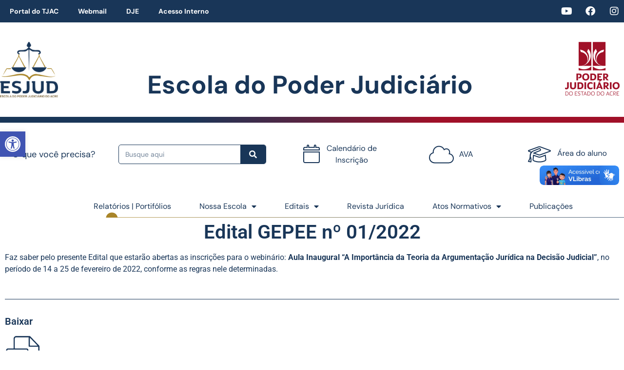

--- FILE ---
content_type: text/html; charset=UTF-8
request_url: https://esjud.tjac.jus.br/2022/02/edital-no-2/
body_size: 26183
content:
<!doctype html>
<html lang="pt-BR" prefix="og: https://ogp.me/ns#">
<head>
	<meta charset="UTF-8">
	<meta name="viewport" content="width=device-width, initial-scale=1">
	<link rel="profile" href="https://gmpg.org/xfn/11">
		<style>img:is([sizes="auto" i], [sizes^="auto," i]) { contain-intrinsic-size: 3000px 1500px }</style>
	
<!-- Otimização para mecanismos de pesquisa pelo Rank Math - https://rankmath.com/ -->
<title>Edital GEPEE nº 01/2022 - Escola do Poder Judiciário - ESJUD</title>
<meta name="robots" content="follow, index, max-snippet:-1, max-video-preview:-1, max-image-preview:large"/>
<link rel="canonical" href="https://esjud.tjac.jus.br/2022/02/edital-no-2/" />
<meta property="og:locale" content="pt_BR" />
<meta property="og:type" content="article" />
<meta property="og:title" content="Edital GEPEE nº 01/2022 - Escola do Poder Judiciário - ESJUD" />
<meta property="og:description" content="Faz saber pelo presente Edital que estarão abertas as inscrições para o webinário: Aula Inaugural &#8220;A Importância da Teoria da Argumentação Jurídica na Decisão Judicial&#8221;, no período de 14 a 25 de fevereiro de 2022, conforme as regras nele determinadas." />
<meta property="og:url" content="https://esjud.tjac.jus.br/2022/02/edital-no-2/" />
<meta property="og:site_name" content="Escola do Poder Judiciário - ESJUD" />
<meta property="article:publisher" content="https://www.facebook.com/esjudoficial" />
<meta property="article:section" content="Editais" />
<meta property="article:published_time" content="2022-02-14T13:38:07-05:00" />
<meta name="twitter:card" content="summary_large_image" />
<meta name="twitter:title" content="Edital GEPEE nº 01/2022 - Escola do Poder Judiciário - ESJUD" />
<meta name="twitter:description" content="Faz saber pelo presente Edital que estarão abertas as inscrições para o webinário: Aula Inaugural &#8220;A Importância da Teoria da Argumentação Jurídica na Decisão Judicial&#8221;, no período de 14 a 25 de fevereiro de 2022, conforme as regras nele determinadas." />
<meta name="twitter:label1" content="Escrito por" />
<meta name="twitter:data1" content="Marcos Alexandre" />
<meta name="twitter:label2" content="Tempo para leitura" />
<meta name="twitter:data2" content="Menos de um minuto" />
<script type="application/ld+json" class="rank-math-schema">{"@context":"https://schema.org","@graph":[{"@type":["EducationalOrganization","Organization"],"@id":"https://esjud.tjac.jus.br/#organization","name":"Escola do Poder Judici\u00e1rio - ESJUD","url":"https://esjud.tjac.jus.br","sameAs":["https://www.facebook.com/esjudoficial","https://www.youtube.com/@EscoladoPoderJudiciarioESJUD","https://www.instagram.com/esjudoficial/"],"logo":{"@type":"ImageObject","@id":"https://esjud.tjac.jus.br/#logo","url":"https://esjud.tjac.jus.br/wp-content/uploads/2023/11/logo_esjud_bgbr.png","contentUrl":"https://esjud.tjac.jus.br/wp-content/uploads/2023/11/logo_esjud_bgbr.png","caption":"Escola do Poder Judici\u00e1rio - ESJUD","inLanguage":"pt-BR","width":"655","height":"569"}},{"@type":"WebSite","@id":"https://esjud.tjac.jus.br/#website","url":"https://esjud.tjac.jus.br","name":"Escola do Poder Judici\u00e1rio - ESJUD","alternateName":"ESJUD","publisher":{"@id":"https://esjud.tjac.jus.br/#organization"},"inLanguage":"pt-BR"},{"@type":"BreadcrumbList","@id":"https://esjud.tjac.jus.br/2022/02/edital-no-2/#breadcrumb","itemListElement":[{"@type":"ListItem","position":"1","item":{"@id":"https://esjud.tjac.jus.br","name":"In\u00edcio"}},{"@type":"ListItem","position":"2","item":{"@id":"https://esjud.tjac.jus.br/2022/02/edital-no-2/","name":"Edital GEPEE n\u00ba 01/2022"}}]},{"@type":"WebPage","@id":"https://esjud.tjac.jus.br/2022/02/edital-no-2/#webpage","url":"https://esjud.tjac.jus.br/2022/02/edital-no-2/","name":"Edital GEPEE n\u00ba 01/2022 - Escola do Poder Judici\u00e1rio - ESJUD","datePublished":"2022-02-14T13:38:07-05:00","dateModified":"2022-02-14T13:38:07-05:00","isPartOf":{"@id":"https://esjud.tjac.jus.br/#website"},"inLanguage":"pt-BR","breadcrumb":{"@id":"https://esjud.tjac.jus.br/2022/02/edital-no-2/#breadcrumb"}},{"@type":"Person","@id":"https://esjud.tjac.jus.br/author/marcos-alexandre/","name":"Marcos Alexandre","url":"https://esjud.tjac.jus.br/author/marcos-alexandre/","image":{"@type":"ImageObject","@id":"https://secure.gravatar.com/avatar/1337f6473b35493976442c897a20239040c45a74b7c8daf0aa17548b014491b0?s=96&amp;d=mm&amp;r=g","url":"https://secure.gravatar.com/avatar/1337f6473b35493976442c897a20239040c45a74b7c8daf0aa17548b014491b0?s=96&amp;d=mm&amp;r=g","caption":"Marcos Alexandre","inLanguage":"pt-BR"},"sameAs":["https://esjud.tjac.jus.br/"],"worksFor":{"@id":"https://esjud.tjac.jus.br/#organization"}},{"@type":"NewsArticle","headline":"Edital GEPEE n\u00ba 01/2022 - Escola do Poder Judici\u00e1rio - ESJUD","datePublished":"2022-02-14T13:38:07-05:00","dateModified":"2022-02-14T13:38:07-05:00","author":{"@id":"https://esjud.tjac.jus.br/author/marcos-alexandre/","name":"Marcos Alexandre"},"publisher":{"@id":"https://esjud.tjac.jus.br/#organization"},"description":"Faz saber pelo presente Edital que estar\u00e3o abertas as inscri\u00e7\u00f5es para o webin\u00e1rio: Aula Inaugural \"A Import\u00e2ncia da Teoria da Argumenta\u00e7\u00e3o Jur\u00eddica na Decis\u00e3o Judicial\", no per\u00edodo de 14 a 25 de fevereiro de 2022, conforme as regras nele determinadas. ","name":"Edital GEPEE n\u00ba 01/2022 - Escola do Poder Judici\u00e1rio - ESJUD","@id":"https://esjud.tjac.jus.br/2022/02/edital-no-2/#richSnippet","isPartOf":{"@id":"https://esjud.tjac.jus.br/2022/02/edital-no-2/#webpage"},"inLanguage":"pt-BR","mainEntityOfPage":{"@id":"https://esjud.tjac.jus.br/2022/02/edital-no-2/#webpage"}}]}</script>
<!-- /Plugin de SEO Rank Math para WordPress -->

<link rel='dns-prefetch' href='//vlibras.gov.br' />
<link rel='dns-prefetch' href='//esjud.tjac.jus.br' />
<link rel='dns-prefetch' href='//www.googletagmanager.com' />
<link rel="alternate" type="application/rss+xml" title="Feed para Escola do Poder Judiciário - ESJUD &raquo;" href="https://esjud.tjac.jus.br/feed/" />
<link rel="alternate" type="application/rss+xml" title="Feed de comentários para Escola do Poder Judiciário - ESJUD &raquo;" href="https://esjud.tjac.jus.br/comments/feed/" />
<script>
window._wpemojiSettings = {"baseUrl":"https:\/\/s.w.org\/images\/core\/emoji\/16.0.1\/72x72\/","ext":".png","svgUrl":"https:\/\/s.w.org\/images\/core\/emoji\/16.0.1\/svg\/","svgExt":".svg","source":{"concatemoji":"https:\/\/esjud.tjac.jus.br\/wp-includes\/js\/wp-emoji-release.min.js?ver=6.8.2"}};
/*! This file is auto-generated */
!function(s,n){var o,i,e;function c(e){try{var t={supportTests:e,timestamp:(new Date).valueOf()};sessionStorage.setItem(o,JSON.stringify(t))}catch(e){}}function p(e,t,n){e.clearRect(0,0,e.canvas.width,e.canvas.height),e.fillText(t,0,0);var t=new Uint32Array(e.getImageData(0,0,e.canvas.width,e.canvas.height).data),a=(e.clearRect(0,0,e.canvas.width,e.canvas.height),e.fillText(n,0,0),new Uint32Array(e.getImageData(0,0,e.canvas.width,e.canvas.height).data));return t.every(function(e,t){return e===a[t]})}function u(e,t){e.clearRect(0,0,e.canvas.width,e.canvas.height),e.fillText(t,0,0);for(var n=e.getImageData(16,16,1,1),a=0;a<n.data.length;a++)if(0!==n.data[a])return!1;return!0}function f(e,t,n,a){switch(t){case"flag":return n(e,"\ud83c\udff3\ufe0f\u200d\u26a7\ufe0f","\ud83c\udff3\ufe0f\u200b\u26a7\ufe0f")?!1:!n(e,"\ud83c\udde8\ud83c\uddf6","\ud83c\udde8\u200b\ud83c\uddf6")&&!n(e,"\ud83c\udff4\udb40\udc67\udb40\udc62\udb40\udc65\udb40\udc6e\udb40\udc67\udb40\udc7f","\ud83c\udff4\u200b\udb40\udc67\u200b\udb40\udc62\u200b\udb40\udc65\u200b\udb40\udc6e\u200b\udb40\udc67\u200b\udb40\udc7f");case"emoji":return!a(e,"\ud83e\udedf")}return!1}function g(e,t,n,a){var r="undefined"!=typeof WorkerGlobalScope&&self instanceof WorkerGlobalScope?new OffscreenCanvas(300,150):s.createElement("canvas"),o=r.getContext("2d",{willReadFrequently:!0}),i=(o.textBaseline="top",o.font="600 32px Arial",{});return e.forEach(function(e){i[e]=t(o,e,n,a)}),i}function t(e){var t=s.createElement("script");t.src=e,t.defer=!0,s.head.appendChild(t)}"undefined"!=typeof Promise&&(o="wpEmojiSettingsSupports",i=["flag","emoji"],n.supports={everything:!0,everythingExceptFlag:!0},e=new Promise(function(e){s.addEventListener("DOMContentLoaded",e,{once:!0})}),new Promise(function(t){var n=function(){try{var e=JSON.parse(sessionStorage.getItem(o));if("object"==typeof e&&"number"==typeof e.timestamp&&(new Date).valueOf()<e.timestamp+604800&&"object"==typeof e.supportTests)return e.supportTests}catch(e){}return null}();if(!n){if("undefined"!=typeof Worker&&"undefined"!=typeof OffscreenCanvas&&"undefined"!=typeof URL&&URL.createObjectURL&&"undefined"!=typeof Blob)try{var e="postMessage("+g.toString()+"("+[JSON.stringify(i),f.toString(),p.toString(),u.toString()].join(",")+"));",a=new Blob([e],{type:"text/javascript"}),r=new Worker(URL.createObjectURL(a),{name:"wpTestEmojiSupports"});return void(r.onmessage=function(e){c(n=e.data),r.terminate(),t(n)})}catch(e){}c(n=g(i,f,p,u))}t(n)}).then(function(e){for(var t in e)n.supports[t]=e[t],n.supports.everything=n.supports.everything&&n.supports[t],"flag"!==t&&(n.supports.everythingExceptFlag=n.supports.everythingExceptFlag&&n.supports[t]);n.supports.everythingExceptFlag=n.supports.everythingExceptFlag&&!n.supports.flag,n.DOMReady=!1,n.readyCallback=function(){n.DOMReady=!0}}).then(function(){return e}).then(function(){var e;n.supports.everything||(n.readyCallback(),(e=n.source||{}).concatemoji?t(e.concatemoji):e.wpemoji&&e.twemoji&&(t(e.twemoji),t(e.wpemoji)))}))}((window,document),window._wpemojiSettings);
</script>
<style id='wp-emoji-styles-inline-css'>

	img.wp-smiley, img.emoji {
		display: inline !important;
		border: none !important;
		box-shadow: none !important;
		height: 1em !important;
		width: 1em !important;
		margin: 0 0.07em !important;
		vertical-align: -0.1em !important;
		background: none !important;
		padding: 0 !important;
	}
</style>
<link rel='stylesheet' id='wp-block-library-css' href='https://esjud.tjac.jus.br/wp-includes/css/dist/block-library/style.min.css?ver=6.8.2' media='all' />
<style id='global-styles-inline-css'>
:root{--wp--preset--aspect-ratio--square: 1;--wp--preset--aspect-ratio--4-3: 4/3;--wp--preset--aspect-ratio--3-4: 3/4;--wp--preset--aspect-ratio--3-2: 3/2;--wp--preset--aspect-ratio--2-3: 2/3;--wp--preset--aspect-ratio--16-9: 16/9;--wp--preset--aspect-ratio--9-16: 9/16;--wp--preset--color--black: #000000;--wp--preset--color--cyan-bluish-gray: #abb8c3;--wp--preset--color--white: #ffffff;--wp--preset--color--pale-pink: #f78da7;--wp--preset--color--vivid-red: #cf2e2e;--wp--preset--color--luminous-vivid-orange: #ff6900;--wp--preset--color--luminous-vivid-amber: #fcb900;--wp--preset--color--light-green-cyan: #7bdcb5;--wp--preset--color--vivid-green-cyan: #00d084;--wp--preset--color--pale-cyan-blue: #8ed1fc;--wp--preset--color--vivid-cyan-blue: #0693e3;--wp--preset--color--vivid-purple: #9b51e0;--wp--preset--gradient--vivid-cyan-blue-to-vivid-purple: linear-gradient(135deg,rgba(6,147,227,1) 0%,rgb(155,81,224) 100%);--wp--preset--gradient--light-green-cyan-to-vivid-green-cyan: linear-gradient(135deg,rgb(122,220,180) 0%,rgb(0,208,130) 100%);--wp--preset--gradient--luminous-vivid-amber-to-luminous-vivid-orange: linear-gradient(135deg,rgba(252,185,0,1) 0%,rgba(255,105,0,1) 100%);--wp--preset--gradient--luminous-vivid-orange-to-vivid-red: linear-gradient(135deg,rgba(255,105,0,1) 0%,rgb(207,46,46) 100%);--wp--preset--gradient--very-light-gray-to-cyan-bluish-gray: linear-gradient(135deg,rgb(238,238,238) 0%,rgb(169,184,195) 100%);--wp--preset--gradient--cool-to-warm-spectrum: linear-gradient(135deg,rgb(74,234,220) 0%,rgb(151,120,209) 20%,rgb(207,42,186) 40%,rgb(238,44,130) 60%,rgb(251,105,98) 80%,rgb(254,248,76) 100%);--wp--preset--gradient--blush-light-purple: linear-gradient(135deg,rgb(255,206,236) 0%,rgb(152,150,240) 100%);--wp--preset--gradient--blush-bordeaux: linear-gradient(135deg,rgb(254,205,165) 0%,rgb(254,45,45) 50%,rgb(107,0,62) 100%);--wp--preset--gradient--luminous-dusk: linear-gradient(135deg,rgb(255,203,112) 0%,rgb(199,81,192) 50%,rgb(65,88,208) 100%);--wp--preset--gradient--pale-ocean: linear-gradient(135deg,rgb(255,245,203) 0%,rgb(182,227,212) 50%,rgb(51,167,181) 100%);--wp--preset--gradient--electric-grass: linear-gradient(135deg,rgb(202,248,128) 0%,rgb(113,206,126) 100%);--wp--preset--gradient--midnight: linear-gradient(135deg,rgb(2,3,129) 0%,rgb(40,116,252) 100%);--wp--preset--font-size--small: 13px;--wp--preset--font-size--medium: 20px;--wp--preset--font-size--large: 36px;--wp--preset--font-size--x-large: 42px;--wp--preset--spacing--20: 0.44rem;--wp--preset--spacing--30: 0.67rem;--wp--preset--spacing--40: 1rem;--wp--preset--spacing--50: 1.5rem;--wp--preset--spacing--60: 2.25rem;--wp--preset--spacing--70: 3.38rem;--wp--preset--spacing--80: 5.06rem;--wp--preset--shadow--natural: 6px 6px 9px rgba(0, 0, 0, 0.2);--wp--preset--shadow--deep: 12px 12px 50px rgba(0, 0, 0, 0.4);--wp--preset--shadow--sharp: 6px 6px 0px rgba(0, 0, 0, 0.2);--wp--preset--shadow--outlined: 6px 6px 0px -3px rgba(255, 255, 255, 1), 6px 6px rgba(0, 0, 0, 1);--wp--preset--shadow--crisp: 6px 6px 0px rgba(0, 0, 0, 1);}:root { --wp--style--global--content-size: 800px;--wp--style--global--wide-size: 1200px; }:where(body) { margin: 0; }.wp-site-blocks > .alignleft { float: left; margin-right: 2em; }.wp-site-blocks > .alignright { float: right; margin-left: 2em; }.wp-site-blocks > .aligncenter { justify-content: center; margin-left: auto; margin-right: auto; }:where(.wp-site-blocks) > * { margin-block-start: 24px; margin-block-end: 0; }:where(.wp-site-blocks) > :first-child { margin-block-start: 0; }:where(.wp-site-blocks) > :last-child { margin-block-end: 0; }:root { --wp--style--block-gap: 24px; }:root :where(.is-layout-flow) > :first-child{margin-block-start: 0;}:root :where(.is-layout-flow) > :last-child{margin-block-end: 0;}:root :where(.is-layout-flow) > *{margin-block-start: 24px;margin-block-end: 0;}:root :where(.is-layout-constrained) > :first-child{margin-block-start: 0;}:root :where(.is-layout-constrained) > :last-child{margin-block-end: 0;}:root :where(.is-layout-constrained) > *{margin-block-start: 24px;margin-block-end: 0;}:root :where(.is-layout-flex){gap: 24px;}:root :where(.is-layout-grid){gap: 24px;}.is-layout-flow > .alignleft{float: left;margin-inline-start: 0;margin-inline-end: 2em;}.is-layout-flow > .alignright{float: right;margin-inline-start: 2em;margin-inline-end: 0;}.is-layout-flow > .aligncenter{margin-left: auto !important;margin-right: auto !important;}.is-layout-constrained > .alignleft{float: left;margin-inline-start: 0;margin-inline-end: 2em;}.is-layout-constrained > .alignright{float: right;margin-inline-start: 2em;margin-inline-end: 0;}.is-layout-constrained > .aligncenter{margin-left: auto !important;margin-right: auto !important;}.is-layout-constrained > :where(:not(.alignleft):not(.alignright):not(.alignfull)){max-width: var(--wp--style--global--content-size);margin-left: auto !important;margin-right: auto !important;}.is-layout-constrained > .alignwide{max-width: var(--wp--style--global--wide-size);}body .is-layout-flex{display: flex;}.is-layout-flex{flex-wrap: wrap;align-items: center;}.is-layout-flex > :is(*, div){margin: 0;}body .is-layout-grid{display: grid;}.is-layout-grid > :is(*, div){margin: 0;}body{padding-top: 0px;padding-right: 0px;padding-bottom: 0px;padding-left: 0px;}a:where(:not(.wp-element-button)){text-decoration: underline;}:root :where(.wp-element-button, .wp-block-button__link){background-color: #32373c;border-width: 0;color: #fff;font-family: inherit;font-size: inherit;line-height: inherit;padding: calc(0.667em + 2px) calc(1.333em + 2px);text-decoration: none;}.has-black-color{color: var(--wp--preset--color--black) !important;}.has-cyan-bluish-gray-color{color: var(--wp--preset--color--cyan-bluish-gray) !important;}.has-white-color{color: var(--wp--preset--color--white) !important;}.has-pale-pink-color{color: var(--wp--preset--color--pale-pink) !important;}.has-vivid-red-color{color: var(--wp--preset--color--vivid-red) !important;}.has-luminous-vivid-orange-color{color: var(--wp--preset--color--luminous-vivid-orange) !important;}.has-luminous-vivid-amber-color{color: var(--wp--preset--color--luminous-vivid-amber) !important;}.has-light-green-cyan-color{color: var(--wp--preset--color--light-green-cyan) !important;}.has-vivid-green-cyan-color{color: var(--wp--preset--color--vivid-green-cyan) !important;}.has-pale-cyan-blue-color{color: var(--wp--preset--color--pale-cyan-blue) !important;}.has-vivid-cyan-blue-color{color: var(--wp--preset--color--vivid-cyan-blue) !important;}.has-vivid-purple-color{color: var(--wp--preset--color--vivid-purple) !important;}.has-black-background-color{background-color: var(--wp--preset--color--black) !important;}.has-cyan-bluish-gray-background-color{background-color: var(--wp--preset--color--cyan-bluish-gray) !important;}.has-white-background-color{background-color: var(--wp--preset--color--white) !important;}.has-pale-pink-background-color{background-color: var(--wp--preset--color--pale-pink) !important;}.has-vivid-red-background-color{background-color: var(--wp--preset--color--vivid-red) !important;}.has-luminous-vivid-orange-background-color{background-color: var(--wp--preset--color--luminous-vivid-orange) !important;}.has-luminous-vivid-amber-background-color{background-color: var(--wp--preset--color--luminous-vivid-amber) !important;}.has-light-green-cyan-background-color{background-color: var(--wp--preset--color--light-green-cyan) !important;}.has-vivid-green-cyan-background-color{background-color: var(--wp--preset--color--vivid-green-cyan) !important;}.has-pale-cyan-blue-background-color{background-color: var(--wp--preset--color--pale-cyan-blue) !important;}.has-vivid-cyan-blue-background-color{background-color: var(--wp--preset--color--vivid-cyan-blue) !important;}.has-vivid-purple-background-color{background-color: var(--wp--preset--color--vivid-purple) !important;}.has-black-border-color{border-color: var(--wp--preset--color--black) !important;}.has-cyan-bluish-gray-border-color{border-color: var(--wp--preset--color--cyan-bluish-gray) !important;}.has-white-border-color{border-color: var(--wp--preset--color--white) !important;}.has-pale-pink-border-color{border-color: var(--wp--preset--color--pale-pink) !important;}.has-vivid-red-border-color{border-color: var(--wp--preset--color--vivid-red) !important;}.has-luminous-vivid-orange-border-color{border-color: var(--wp--preset--color--luminous-vivid-orange) !important;}.has-luminous-vivid-amber-border-color{border-color: var(--wp--preset--color--luminous-vivid-amber) !important;}.has-light-green-cyan-border-color{border-color: var(--wp--preset--color--light-green-cyan) !important;}.has-vivid-green-cyan-border-color{border-color: var(--wp--preset--color--vivid-green-cyan) !important;}.has-pale-cyan-blue-border-color{border-color: var(--wp--preset--color--pale-cyan-blue) !important;}.has-vivid-cyan-blue-border-color{border-color: var(--wp--preset--color--vivid-cyan-blue) !important;}.has-vivid-purple-border-color{border-color: var(--wp--preset--color--vivid-purple) !important;}.has-vivid-cyan-blue-to-vivid-purple-gradient-background{background: var(--wp--preset--gradient--vivid-cyan-blue-to-vivid-purple) !important;}.has-light-green-cyan-to-vivid-green-cyan-gradient-background{background: var(--wp--preset--gradient--light-green-cyan-to-vivid-green-cyan) !important;}.has-luminous-vivid-amber-to-luminous-vivid-orange-gradient-background{background: var(--wp--preset--gradient--luminous-vivid-amber-to-luminous-vivid-orange) !important;}.has-luminous-vivid-orange-to-vivid-red-gradient-background{background: var(--wp--preset--gradient--luminous-vivid-orange-to-vivid-red) !important;}.has-very-light-gray-to-cyan-bluish-gray-gradient-background{background: var(--wp--preset--gradient--very-light-gray-to-cyan-bluish-gray) !important;}.has-cool-to-warm-spectrum-gradient-background{background: var(--wp--preset--gradient--cool-to-warm-spectrum) !important;}.has-blush-light-purple-gradient-background{background: var(--wp--preset--gradient--blush-light-purple) !important;}.has-blush-bordeaux-gradient-background{background: var(--wp--preset--gradient--blush-bordeaux) !important;}.has-luminous-dusk-gradient-background{background: var(--wp--preset--gradient--luminous-dusk) !important;}.has-pale-ocean-gradient-background{background: var(--wp--preset--gradient--pale-ocean) !important;}.has-electric-grass-gradient-background{background: var(--wp--preset--gradient--electric-grass) !important;}.has-midnight-gradient-background{background: var(--wp--preset--gradient--midnight) !important;}.has-small-font-size{font-size: var(--wp--preset--font-size--small) !important;}.has-medium-font-size{font-size: var(--wp--preset--font-size--medium) !important;}.has-large-font-size{font-size: var(--wp--preset--font-size--large) !important;}.has-x-large-font-size{font-size: var(--wp--preset--font-size--x-large) !important;}
:root :where(.wp-block-pullquote){font-size: 1.5em;line-height: 1.6;}
</style>
<link rel='stylesheet' id='pojo-a11y-css' href='https://esjud.tjac.jus.br/wp-content/plugins/pojo-accessibility/modules/legacy/assets/css/style.min.css?ver=1.0.0' media='all' />
<link rel='stylesheet' id='hello-elementor-css' href='https://esjud.tjac.jus.br/wp-content/themes/hello-elementor/assets/css/reset.css?ver=3.4.4' media='all' />
<link rel='stylesheet' id='hello-elementor-theme-style-css' href='https://esjud.tjac.jus.br/wp-content/themes/hello-elementor/assets/css/theme.css?ver=3.4.4' media='all' />
<link rel='stylesheet' id='hello-elementor-header-footer-css' href='https://esjud.tjac.jus.br/wp-content/themes/hello-elementor/assets/css/header-footer.css?ver=3.4.4' media='all' />
<link rel='stylesheet' id='elementor-frontend-css' href='https://esjud.tjac.jus.br/wp-content/uploads/elementor/css/custom-frontend.min.css?ver=1769698721' media='all' />
<link rel='stylesheet' id='elementor-post-6-css' href='https://esjud.tjac.jus.br/wp-content/uploads/elementor/css/post-6.css?ver=1769698721' media='all' />
<link rel='stylesheet' id='widget-nav-menu-css' href='https://esjud.tjac.jus.br/wp-content/uploads/elementor/css/custom-pro-widget-nav-menu.min.css?ver=1769698721' media='all' />
<link rel='stylesheet' id='widget-social-icons-css' href='https://esjud.tjac.jus.br/wp-content/plugins/elementor/assets/css/widget-social-icons.min.css?ver=3.34.4' media='all' />
<link rel='stylesheet' id='e-apple-webkit-css' href='https://esjud.tjac.jus.br/wp-content/uploads/elementor/css/custom-apple-webkit.min.css?ver=1769698721' media='all' />
<link rel='stylesheet' id='widget-spacer-css' href='https://esjud.tjac.jus.br/wp-content/plugins/elementor/assets/css/widget-spacer.min.css?ver=3.34.4' media='all' />
<link rel='stylesheet' id='widget-image-css' href='https://esjud.tjac.jus.br/wp-content/plugins/elementor/assets/css/widget-image.min.css?ver=3.34.4' media='all' />
<link rel='stylesheet' id='widget-heading-css' href='https://esjud.tjac.jus.br/wp-content/plugins/elementor/assets/css/widget-heading.min.css?ver=3.34.4' media='all' />
<link rel='stylesheet' id='widget-search-form-css' href='https://esjud.tjac.jus.br/wp-content/plugins/elementor-pro/assets/css/widget-search-form.min.css?ver=3.34.4' media='all' />
<link rel='stylesheet' id='elementor-icons-shared-0-css' href='https://esjud.tjac.jus.br/wp-content/plugins/elementor/assets/lib/font-awesome/css/fontawesome.min.css?ver=5.15.3' media='all' />
<link rel='stylesheet' id='elementor-icons-fa-solid-css' href='https://esjud.tjac.jus.br/wp-content/plugins/elementor/assets/lib/font-awesome/css/solid.min.css?ver=5.15.3' media='all' />
<link rel='stylesheet' id='widget-divider-css' href='https://esjud.tjac.jus.br/wp-content/plugins/elementor/assets/css/widget-divider.min.css?ver=3.34.4' media='all' />
<link rel='stylesheet' id='widget-icon-box-css' href='https://esjud.tjac.jus.br/wp-content/uploads/elementor/css/custom-widget-icon-box.min.css?ver=1769698721' media='all' />
<link rel='stylesheet' id='elementor-icons-css' href='https://esjud.tjac.jus.br/wp-content/plugins/elementor/assets/lib/eicons/css/elementor-icons.min.css?ver=5.46.0' media='all' />
<link rel='stylesheet' id='elementor-post-12939-css' href='https://esjud.tjac.jus.br/wp-content/uploads/elementor/css/post-12939.css?ver=1769698722' media='all' />
<link rel='stylesheet' id='elementor-post-13041-css' href='https://esjud.tjac.jus.br/wp-content/uploads/elementor/css/post-13041.css?ver=1769698722' media='all' />
<link rel='stylesheet' id='elementor-post-15576-css' href='https://esjud.tjac.jus.br/wp-content/uploads/elementor/css/post-15576.css?ver=1769703518' media='all' />
<link rel='stylesheet' id='hello-elementor-child-style-css' href='https://esjud.tjac.jus.br/wp-content/themes/hello-theme-child/style.css?ver=2.0.0' media='all' />
<link rel='stylesheet' id='elementor-gf-local-roboto-css' href='https://esjud.tjac.jus.br/wp-content/uploads/elementor/google-fonts/css/roboto.css?ver=1742223633' media='all' />
<link rel='stylesheet' id='elementor-gf-local-robotoslab-css' href='https://esjud.tjac.jus.br/wp-content/uploads/elementor/google-fonts/css/robotoslab.css?ver=1742223846' media='all' />
<link rel='stylesheet' id='elementor-gf-local-dmsans-css' href='https://esjud.tjac.jus.br/wp-content/uploads/elementor/google-fonts/css/dmsans.css?ver=1742223690' media='all' />
<link rel='stylesheet' id='elementor-icons-fa-brands-css' href='https://esjud.tjac.jus.br/wp-content/plugins/elementor/assets/lib/font-awesome/css/brands.min.css?ver=5.15.3' media='all' />
<script src="https://vlibras.gov.br/app/vlibras-plugin.js?ver=1.0" id="vlibrasjs-js"></script>
<script id="vlibrasjs-js-after">
try{vlibrasjs.load({ async: true });}catch(e){}
</script>
<script src="https://esjud.tjac.jus.br/wp-includes/js/jquery/jquery.min.js?ver=3.7.1" id="jquery-core-js"></script>
<script src="https://esjud.tjac.jus.br/wp-includes/js/jquery/jquery-migrate.min.js?ver=3.4.1" id="jquery-migrate-js"></script>

<!-- Snippet da etiqueta do Google (gtag.js) adicionado pelo Site Kit -->
<!-- Snippet do Google Análises adicionado pelo Site Kit -->
<script src="https://www.googletagmanager.com/gtag/js?id=GT-M398XHS" id="google_gtagjs-js" async></script>
<script id="google_gtagjs-js-after">
window.dataLayer = window.dataLayer || [];function gtag(){dataLayer.push(arguments);}
gtag("set","linker",{"domains":["esjud.tjac.jus.br"]});
gtag("js", new Date());
gtag("set", "developer_id.dZTNiMT", true);
gtag("config", "GT-M398XHS", {"googlesitekit_post_author":"Marcos Alexandre","googlesitekit_post_date":"20220214"});
</script>
<link rel="https://api.w.org/" href="https://esjud.tjac.jus.br/wp-json/" /><link rel="alternate" title="JSON" type="application/json" href="https://esjud.tjac.jus.br/wp-json/wp/v2/posts/6684" /><link rel="EditURI" type="application/rsd+xml" title="RSD" href="https://esjud.tjac.jus.br/xmlrpc.php?rsd" />
<link rel='shortlink' href='https://esjud.tjac.jus.br/?p=6684' />
<link rel="alternate" title="oEmbed (JSON)" type="application/json+oembed" href="https://esjud.tjac.jus.br/wp-json/oembed/1.0/embed?url=https%3A%2F%2Fesjud.tjac.jus.br%2F2022%2F02%2Fedital-no-2%2F" />
<link rel="alternate" title="oEmbed (XML)" type="text/xml+oembed" href="https://esjud.tjac.jus.br/wp-json/oembed/1.0/embed?url=https%3A%2F%2Fesjud.tjac.jus.br%2F2022%2F02%2Fedital-no-2%2F&#038;format=xml" />
<meta name="generator" content="Site Kit by Google 1.171.0" /><style type="text/css">
#pojo-a11y-toolbar .pojo-a11y-toolbar-toggle a{ background-color: #4054b2;	color: #ffffff;}
#pojo-a11y-toolbar .pojo-a11y-toolbar-overlay, #pojo-a11y-toolbar .pojo-a11y-toolbar-overlay ul.pojo-a11y-toolbar-items.pojo-a11y-links{ border-color: #4054b2;}
body.pojo-a11y-focusable a:focus{ outline-style: solid !important;	outline-width: 1px !important;	outline-color: #FF0000 !important;}
#pojo-a11y-toolbar{ top: 270px !important;}
#pojo-a11y-toolbar .pojo-a11y-toolbar-overlay{ background-color: #ffffff;}
#pojo-a11y-toolbar .pojo-a11y-toolbar-overlay ul.pojo-a11y-toolbar-items li.pojo-a11y-toolbar-item a, #pojo-a11y-toolbar .pojo-a11y-toolbar-overlay p.pojo-a11y-toolbar-title{ color: #333333;}
#pojo-a11y-toolbar .pojo-a11y-toolbar-overlay ul.pojo-a11y-toolbar-items li.pojo-a11y-toolbar-item a.active{ background-color: #4054b2;	color: #ffffff;}
@media (max-width: 767px) { #pojo-a11y-toolbar { top: 50px !important; } }</style><meta name="generator" content="Elementor 3.34.4; features: additional_custom_breakpoints; settings: css_print_method-external, google_font-enabled, font_display-swap">
<!-- Google Tag Manager -->
<script>(function(w,d,s,l,i){w[l]=w[l]||[];w[l].push({'gtm.start':
new Date().getTime(),event:'gtm.js'});var f=d.getElementsByTagName(s)[0],
j=d.createElement(s),dl=l!='dataLayer'?'&l='+l:'';j.async=true;j.src=
'https://www.googletagmanager.com/gtm.js?id='+i+dl;f.parentNode.insertBefore(j,f);
})(window,document,'script','dataLayer','GTM-NGZVFQW');</script>
<!-- End Google Tag Manager -->
			<style>
				.e-con.e-parent:nth-of-type(n+4):not(.e-lazyloaded):not(.e-no-lazyload),
				.e-con.e-parent:nth-of-type(n+4):not(.e-lazyloaded):not(.e-no-lazyload) * {
					background-image: none !important;
				}
				@media screen and (max-height: 1024px) {
					.e-con.e-parent:nth-of-type(n+3):not(.e-lazyloaded):not(.e-no-lazyload),
					.e-con.e-parent:nth-of-type(n+3):not(.e-lazyloaded):not(.e-no-lazyload) * {
						background-image: none !important;
					}
				}
				@media screen and (max-height: 640px) {
					.e-con.e-parent:nth-of-type(n+2):not(.e-lazyloaded):not(.e-no-lazyload),
					.e-con.e-parent:nth-of-type(n+2):not(.e-lazyloaded):not(.e-no-lazyload) * {
						background-image: none !important;
					}
				}
			</style>
			<link rel="icon" href="https://esjud.tjac.jus.br/wp-content/uploads/2023/11/cropped-favicon_01-32x32.png" sizes="32x32" />
<link rel="icon" href="https://esjud.tjac.jus.br/wp-content/uploads/2023/11/cropped-favicon_01-192x192.png" sizes="192x192" />
<link rel="apple-touch-icon" href="https://esjud.tjac.jus.br/wp-content/uploads/2023/11/cropped-favicon_01-180x180.png" />
<meta name="msapplication-TileImage" content="https://esjud.tjac.jus.br/wp-content/uploads/2023/11/cropped-favicon_01-270x270.png" />
</head>
<body class="wp-singular post-template-default single single-post postid-6684 single-format-standard wp-custom-logo wp-embed-responsive wp-theme-hello-elementor wp-child-theme-hello-theme-child hello-elementor-default elementor-default elementor-kit-6 elementor-page-15576">

<!-- Google Tag Manager (noscript) -->
<noscript><iframe src="https://www.googletagmanager.com/ns.html?id=GTM-NGZVFQW"
height="0" width="0" style="display:none;visibility:hidden"></iframe></noscript>
<!-- End Google Tag Manager (noscript) -->


<a class="skip-link screen-reader-text" href="#content">Ir para o conteúdo</a>

		<header data-elementor-type="header" data-elementor-id="12939" class="elementor elementor-12939 elementor-location-header" data-elementor-post-type="elementor_library">
					<section class="elementor-section elementor-top-section elementor-element elementor-element-623d884 elementor-section-height-min-height elementor-section-content-middle elementor-section-boxed elementor-section-height-default elementor-section-items-middle" data-id="623d884" data-element_type="section" data-settings="{&quot;background_background&quot;:&quot;classic&quot;,&quot;jet_parallax_layout_list&quot;:[]}">
						<div class="elementor-container elementor-column-gap-default">
					<div class="elementor-column elementor-col-50 elementor-top-column elementor-element elementor-element-4cc8b48" data-id="4cc8b48" data-element_type="column">
			<div class="elementor-widget-wrap elementor-element-populated">
						<div class="elementor-element elementor-element-4616155 elementor-nav-menu__align-start elementor-nav-menu--stretch elementor-nav-menu--dropdown-tablet elementor-nav-menu__text-align-aside elementor-nav-menu--toggle elementor-nav-menu--burger elementor-widget elementor-widget-nav-menu" data-id="4616155" data-element_type="widget" data-settings="{&quot;full_width&quot;:&quot;stretch&quot;,&quot;layout&quot;:&quot;horizontal&quot;,&quot;submenu_icon&quot;:{&quot;value&quot;:&quot;&lt;i class=\&quot;fas fa-caret-down\&quot; aria-hidden=\&quot;true\&quot;&gt;&lt;\/i&gt;&quot;,&quot;library&quot;:&quot;fa-solid&quot;},&quot;toggle&quot;:&quot;burger&quot;}" data-widget_type="nav-menu.default">
				<div class="elementor-widget-container">
								<nav aria-label="Menu" class="elementor-nav-menu--main elementor-nav-menu__container elementor-nav-menu--layout-horizontal e--pointer-underline e--animation-fade">
				<ul id="menu-1-4616155" class="elementor-nav-menu"><li class="menu-item menu-item-type-custom menu-item-object-custom menu-item-13960"><a href="https://www.tjac.jus.br/" class="elementor-item">Portal do TJAC</a></li>
<li class="menu-item menu-item-type-custom menu-item-object-custom menu-item-13961"><a href="https://mail.tjac.jus.br/" class="elementor-item">Webmail</a></li>
<li class="menu-item menu-item-type-custom menu-item-object-custom menu-item-13962"><a href="https://diario.tjac.jus.br/edicoes.php" class="elementor-item">DJE</a></li>
<li class="menu-item menu-item-type-custom menu-item-object-custom menu-item-13963"><a href="https://intranet.tjac.jus.br/" class="elementor-item">Acesso Interno</a></li>
</ul>			</nav>
					<div class="elementor-menu-toggle" role="button" tabindex="0" aria-label="Alternar menu" aria-expanded="false">
			<i aria-hidden="true" role="presentation" class="elementor-menu-toggle__icon--open eicon-menu-bar"></i><i aria-hidden="true" role="presentation" class="elementor-menu-toggle__icon--close eicon-close"></i>		</div>
					<nav class="elementor-nav-menu--dropdown elementor-nav-menu__container" aria-hidden="true">
				<ul id="menu-2-4616155" class="elementor-nav-menu"><li class="menu-item menu-item-type-custom menu-item-object-custom menu-item-13960"><a href="https://www.tjac.jus.br/" class="elementor-item" tabindex="-1">Portal do TJAC</a></li>
<li class="menu-item menu-item-type-custom menu-item-object-custom menu-item-13961"><a href="https://mail.tjac.jus.br/" class="elementor-item" tabindex="-1">Webmail</a></li>
<li class="menu-item menu-item-type-custom menu-item-object-custom menu-item-13962"><a href="https://diario.tjac.jus.br/edicoes.php" class="elementor-item" tabindex="-1">DJE</a></li>
<li class="menu-item menu-item-type-custom menu-item-object-custom menu-item-13963"><a href="https://intranet.tjac.jus.br/" class="elementor-item" tabindex="-1">Acesso Interno</a></li>
</ul>			</nav>
						</div>
				</div>
					</div>
		</div>
				<div class="elementor-column elementor-col-50 elementor-top-column elementor-element elementor-element-18eadcc" data-id="18eadcc" data-element_type="column">
			<div class="elementor-widget-wrap elementor-element-populated">
						<div class="elementor-element elementor-element-2d96b20 e-grid-align-right elementor-shape-rounded elementor-grid-0 elementor-widget elementor-widget-social-icons" data-id="2d96b20" data-element_type="widget" data-widget_type="social-icons.default">
				<div class="elementor-widget-container">
							<div class="elementor-social-icons-wrapper elementor-grid" role="list">
							<span class="elementor-grid-item" role="listitem">
					<a class="elementor-icon elementor-social-icon elementor-social-icon-youtube elementor-repeater-item-92db7db" href="https://www.youtube.com/@EscoladoPoderJudiciarioESJUD" target="_blank">
						<span class="elementor-screen-only">Youtube</span>
						<i aria-hidden="true" class="fab fa-youtube"></i>					</a>
				</span>
							<span class="elementor-grid-item" role="listitem">
					<a class="elementor-icon elementor-social-icon elementor-social-icon-facebook elementor-repeater-item-a648e79" href="https://www.facebook.com/esjudoficial" target="_blank">
						<span class="elementor-screen-only">Facebook</span>
						<i aria-hidden="true" class="fab fa-facebook"></i>					</a>
				</span>
							<span class="elementor-grid-item" role="listitem">
					<a class="elementor-icon elementor-social-icon elementor-social-icon-instagram elementor-repeater-item-ead0215" href="https://www.instagram.com/esjudoficial/" target="_blank">
						<span class="elementor-screen-only">Instagram</span>
						<i aria-hidden="true" class="fab fa-instagram"></i>					</a>
				</span>
					</div>
						</div>
				</div>
					</div>
		</div>
					</div>
		</section>
				<section class="elementor-section elementor-top-section elementor-element elementor-element-415e95b elementor-section-boxed elementor-section-height-default elementor-section-height-default" data-id="415e95b" data-element_type="section" data-settings="{&quot;jet_parallax_layout_list&quot;:[]}">
						<div class="elementor-container elementor-column-gap-default">
					<div class="elementor-column elementor-col-100 elementor-top-column elementor-element elementor-element-228f6d4" data-id="228f6d4" data-element_type="column">
			<div class="elementor-widget-wrap elementor-element-populated">
						<div class="elementor-element elementor-element-41c4d78 elementor-widget elementor-widget-spacer" data-id="41c4d78" data-element_type="widget" data-widget_type="spacer.default">
				<div class="elementor-widget-container">
							<div class="elementor-spacer">
			<div class="elementor-spacer-inner"></div>
		</div>
						</div>
				</div>
					</div>
		</div>
					</div>
		</section>
				<section class="elementor-section elementor-top-section elementor-element elementor-element-f72b4c4 elementor-section-boxed elementor-section-height-default elementor-section-height-default" data-id="f72b4c4" data-element_type="section" data-settings="{&quot;jet_parallax_layout_list&quot;:[]}">
						<div class="elementor-container elementor-column-gap-default">
					<div class="elementor-column elementor-col-33 elementor-top-column elementor-element elementor-element-f146745" data-id="f146745" data-element_type="column">
			<div class="elementor-widget-wrap elementor-element-populated">
						<div class="elementor-element elementor-element-3630835 elementor-widget elementor-widget-image" data-id="3630835" data-element_type="widget" data-widget_type="image.default">
				<div class="elementor-widget-container">
																<a href="https://esjud.tjac.jus.br/">
							<img src="https://esjud.tjac.jus.br/wp-content/uploads/2023/06/logo-ESJUD.png" title="logo ESJUD" alt="logo ESJUD" loading="lazy" />								</a>
															</div>
				</div>
					</div>
		</div>
				<div class="elementor-column elementor-col-33 elementor-top-column elementor-element elementor-element-b7a2099" data-id="b7a2099" data-element_type="column">
			<div class="elementor-widget-wrap elementor-element-populated">
						<div class="elementor-element elementor-element-c559929 elementor-widget elementor-widget-heading" data-id="c559929" data-element_type="widget" data-widget_type="heading.default">
				<div class="elementor-widget-container">
					<p class="elementor-heading-title elementor-size-default"><a href="https://esjud.tjac.jus.br/">Escola do Poder Judiciário​</a></p>				</div>
				</div>
					</div>
		</div>
				<div class="elementor-column elementor-col-33 elementor-top-column elementor-element elementor-element-ab0fa15" data-id="ab0fa15" data-element_type="column">
			<div class="elementor-widget-wrap elementor-element-populated">
						<div class="elementor-element elementor-element-9cb30fb elementor-widget elementor-widget-image" data-id="9cb30fb" data-element_type="widget" data-widget_type="image.default">
				<div class="elementor-widget-container">
																<a href="https://www.tjac.jus.br/">
							<img width="112" height="111" src="https://esjud.tjac.jus.br/wp-content/uploads/2023/06/logo_Horizontal_vermelho-1.png" class="attachment-large size-large wp-image-608" alt="" />								</a>
															</div>
				</div>
					</div>
		</div>
					</div>
		</section>
				<section class="elementor-section elementor-top-section elementor-element elementor-element-fb956d5 elementor-section-boxed elementor-section-height-default elementor-section-height-default" data-id="fb956d5" data-element_type="section" data-settings="{&quot;jet_parallax_layout_list&quot;:[]}">
						<div class="elementor-container elementor-column-gap-default">
					<div class="elementor-column elementor-col-100 elementor-top-column elementor-element elementor-element-a9cc1e3" data-id="a9cc1e3" data-element_type="column">
			<div class="elementor-widget-wrap elementor-element-populated">
						<div class="elementor-element elementor-element-816b49a elementor-widget elementor-widget-spacer" data-id="816b49a" data-element_type="widget" data-widget_type="spacer.default">
				<div class="elementor-widget-container">
							<div class="elementor-spacer">
			<div class="elementor-spacer-inner"></div>
		</div>
						</div>
				</div>
					</div>
		</div>
					</div>
		</section>
				<section class="elementor-section elementor-top-section elementor-element elementor-element-2ee9614 elementor-section-height-min-height elementor-section-boxed elementor-section-height-default elementor-section-items-middle" data-id="2ee9614" data-element_type="section" data-settings="{&quot;background_background&quot;:&quot;gradient&quot;,&quot;jet_parallax_layout_list&quot;:[]}">
						<div class="elementor-container elementor-column-gap-default">
					<div class="elementor-column elementor-col-100 elementor-top-column elementor-element elementor-element-f94187b" data-id="f94187b" data-element_type="column">
			<div class="elementor-widget-wrap">
							</div>
		</div>
					</div>
		</section>
				<section class="elementor-section elementor-top-section elementor-element elementor-element-14eaee4 elementor-section-boxed elementor-section-height-default elementor-section-height-default" data-id="14eaee4" data-element_type="section" data-settings="{&quot;jet_parallax_layout_list&quot;:[]}">
						<div class="elementor-container elementor-column-gap-default">
					<div class="elementor-column elementor-col-100 elementor-top-column elementor-element elementor-element-0209e9c" data-id="0209e9c" data-element_type="column">
			<div class="elementor-widget-wrap elementor-element-populated">
						<div class="elementor-element elementor-element-ae05d37 elementor-widget elementor-widget-spacer" data-id="ae05d37" data-element_type="widget" data-widget_type="spacer.default">
				<div class="elementor-widget-container">
							<div class="elementor-spacer">
			<div class="elementor-spacer-inner"></div>
		</div>
						</div>
				</div>
					</div>
		</div>
					</div>
		</section>
				<section class="elementor-section elementor-top-section elementor-element elementor-element-caefe70 elementor-section-content-middle elementor-section-boxed elementor-section-height-default elementor-section-height-default" data-id="caefe70" data-element_type="section" data-settings="{&quot;jet_parallax_layout_list&quot;:[]}">
						<div class="elementor-container elementor-column-gap-default">
					<div class="elementor-column elementor-col-20 elementor-top-column elementor-element elementor-element-3c280e4" data-id="3c280e4" data-element_type="column">
			<div class="elementor-widget-wrap elementor-element-populated">
						<div class="elementor-element elementor-element-814f32a elementor-widget__width-initial elementor-widget elementor-widget-heading" data-id="814f32a" data-element_type="widget" data-widget_type="heading.default">
				<div class="elementor-widget-container">
					<p class="elementor-heading-title elementor-size-default">O que você precisa?</p>				</div>
				</div>
					</div>
		</div>
				<div class="elementor-column elementor-col-20 elementor-top-column elementor-element elementor-element-4044f9b" data-id="4044f9b" data-element_type="column">
			<div class="elementor-widget-wrap elementor-element-populated">
						<div class="elementor-element elementor-element-588b8f6 elementor-widget__width-initial elementor-search-form--skin-classic elementor-search-form--button-type-icon elementor-widget elementor-widget-search-form" data-id="588b8f6" data-element_type="widget" data-settings="{&quot;skin&quot;:&quot;classic&quot;}" data-widget_type="search-form.default">
				<div class="elementor-widget-container">
							<search role="search">
			<form class="elementor-search-form" action="https://esjud.tjac.jus.br" method="get">
												<div class="elementor-search-form__container">
					<label class="elementor-screen-only" for="elementor-search-form-588b8f6">Pesquisar</label>

					
					<input id="elementor-search-form-588b8f6" placeholder="Busque aqui" class="elementor-search-form__input" type="search" name="s" value="">
					
											<button class="elementor-search-form__submit" type="submit" aria-label="Pesquisar">
															<i aria-hidden="true" class="fas fa-search"></i>													</button>
					
									</div>
			</form>
		</search>
						</div>
				</div>
					</div>
		</div>
				<div class="elementor-column elementor-col-20 elementor-top-column elementor-element elementor-element-c1eb06c" data-id="c1eb06c" data-element_type="column" data-settings="{&quot;background_background&quot;:&quot;classic&quot;}">
			<div class="elementor-widget-wrap elementor-element-populated">
						<div class="elementor-element elementor-element-92782d6 elementor-align-center elementor-widget elementor-widget-button" data-id="92782d6" data-element_type="widget" data-widget_type="button.default">
				<div class="elementor-widget-container">
									<div class="elementor-button-wrapper">
					<a class="elementor-button elementor-button-link elementor-size-sm" href="https://esjud.tjac.jus.br/calendario-de-inscricao/">
						<span class="elementor-button-content-wrapper">
									<span class="elementor-button-text"> </span>
					</span>
					</a>
				</div>
								</div>
				</div>
					</div>
		</div>
				<div class="elementor-column elementor-col-20 elementor-top-column elementor-element elementor-element-291cb7f" data-id="291cb7f" data-element_type="column" data-settings="{&quot;background_background&quot;:&quot;classic&quot;}">
			<div class="elementor-widget-wrap elementor-element-populated">
						<div class="elementor-element elementor-element-82b602b elementor-align-center elementor-widget elementor-widget-button" data-id="82b602b" data-element_type="widget" data-widget_type="button.default">
				<div class="elementor-widget-container">
									<div class="elementor-button-wrapper">
					<a class="elementor-button elementor-button-link elementor-size-sm" href="https://ava.tjac.jus.br/ead/" target="_blank">
						<span class="elementor-button-content-wrapper">
									<span class="elementor-button-text"> </span>
					</span>
					</a>
				</div>
								</div>
				</div>
					</div>
		</div>
				<div class="elementor-column elementor-col-20 elementor-top-column elementor-element elementor-element-cfe1175" data-id="cfe1175" data-element_type="column" data-settings="{&quot;background_background&quot;:&quot;classic&quot;}">
			<div class="elementor-widget-wrap elementor-element-populated">
						<div class="elementor-element elementor-element-057d045 elementor-align-center elementor-widget-mobile__width-initial elementor-widget elementor-widget-button" data-id="057d045" data-element_type="widget" data-widget_type="button.default">
				<div class="elementor-widget-container">
									<div class="elementor-button-wrapper">
					<a class="elementor-button elementor-button-link elementor-size-sm" href="https://esjud.tjac.jus.br/area-do-aluno/">
						<span class="elementor-button-content-wrapper">
									<span class="elementor-button-text"> </span>
					</span>
					</a>
				</div>
								</div>
				</div>
					</div>
		</div>
					</div>
		</section>
				<section class="elementor-section elementor-top-section elementor-element elementor-element-9cdd6ca elementor-section-boxed elementor-section-height-default elementor-section-height-default" data-id="9cdd6ca" data-element_type="section" data-settings="{&quot;jet_parallax_layout_list&quot;:[]}">
						<div class="elementor-container elementor-column-gap-default">
					<div class="elementor-column elementor-col-100 elementor-top-column elementor-element elementor-element-76e6537" data-id="76e6537" data-element_type="column">
			<div class="elementor-widget-wrap elementor-element-populated">
						<div class="elementor-element elementor-element-db876a6 elementor-widget elementor-widget-spacer" data-id="db876a6" data-element_type="widget" data-widget_type="spacer.default">
				<div class="elementor-widget-container">
							<div class="elementor-spacer">
			<div class="elementor-spacer-inner"></div>
		</div>
						</div>
				</div>
					</div>
		</div>
					</div>
		</section>
				<section class="elementor-section elementor-top-section elementor-element elementor-element-c2afe06 elementor-section-boxed elementor-section-height-default elementor-section-height-default" data-id="c2afe06" data-element_type="section" data-settings="{&quot;jet_parallax_layout_list&quot;:[]}">
						<div class="elementor-container elementor-column-gap-default">
					<div class="elementor-column elementor-col-50 elementor-top-column elementor-element elementor-element-2189c74 elementor-hidden-mobile" data-id="2189c74" data-element_type="column">
			<div class="elementor-widget-wrap">
							</div>
		</div>
				<div class="elementor-column elementor-col-50 elementor-top-column elementor-element elementor-element-3015103" data-id="3015103" data-element_type="column" data-settings="{&quot;background_background&quot;:&quot;classic&quot;}">
			<div class="elementor-widget-wrap elementor-element-populated">
						<div class="elementor-element elementor-element-66dd84b elementor-nav-menu--dropdown-tablet elementor-nav-menu__text-align-aside elementor-nav-menu--toggle elementor-nav-menu--burger elementor-widget elementor-widget-nav-menu" data-id="66dd84b" data-element_type="widget" data-settings="{&quot;layout&quot;:&quot;horizontal&quot;,&quot;submenu_icon&quot;:{&quot;value&quot;:&quot;&lt;i class=\&quot;fas fa-caret-down\&quot; aria-hidden=\&quot;true\&quot;&gt;&lt;\/i&gt;&quot;,&quot;library&quot;:&quot;fa-solid&quot;},&quot;toggle&quot;:&quot;burger&quot;}" data-widget_type="nav-menu.default">
				<div class="elementor-widget-container">
								<nav aria-label="Menu" class="elementor-nav-menu--main elementor-nav-menu__container elementor-nav-menu--layout-horizontal e--pointer-none">
				<ul id="menu-1-66dd84b" class="elementor-nav-menu"><li class="menu-item menu-item-type-custom menu-item-object-custom menu-item-16229"><a href="https://esjud.tjac.jus.br/relatorios-portfolios/" class="elementor-item">Relatórios | Portifólios</a></li>
<li class="menu-item menu-item-type-custom menu-item-object-custom menu-item-has-children menu-item-12976"><a href="#" class="elementor-item elementor-item-anchor">Nossa Escola</a>
<ul class="sub-menu elementor-nav-menu--dropdown">
	<li class="menu-item menu-item-type-post_type menu-item-object-page menu-item-13439"><a href="https://esjud.tjac.jus.br/historia/" class="elementor-sub-item">História</a></li>
	<li class="menu-item menu-item-type-post_type menu-item-object-page menu-item-13414"><a href="https://esjud.tjac.jus.br/contato/" class="elementor-sub-item">Equipe</a></li>
	<li class="menu-item menu-item-type-post_type menu-item-object-page menu-item-16109"><a href="https://esjud.tjac.jus.br/publicacoes-internas/" class="elementor-sub-item">Documentos</a></li>
</ul>
</li>
<li class="menu-item menu-item-type-custom menu-item-object-custom menu-item-has-children menu-item-12978"><a href="#" class="elementor-item elementor-item-anchor">Editais</a>
<ul class="sub-menu elementor-nav-menu--dropdown">
	<li class="menu-item menu-item-type-post_type menu-item-object-page menu-item-23902"><a href="https://esjud.tjac.jus.br/editais-2026/" class="elementor-sub-item">Editais 2026</a></li>
	<li class="menu-item menu-item-type-post_type menu-item-object-page menu-item-20925"><a href="https://esjud.tjac.jus.br/editais-2024-2/" class="elementor-sub-item">Editais 2025</a></li>
	<li class="menu-item menu-item-type-post_type menu-item-object-page menu-item-16596"><a href="https://esjud.tjac.jus.br/editais-2024/" class="elementor-sub-item">Editais 2024</a></li>
	<li class="menu-item menu-item-type-post_type menu-item-object-page menu-item-13623"><a href="https://esjud.tjac.jus.br/editais-2023/" class="elementor-sub-item">Editais 2023</a></li>
	<li class="menu-item menu-item-type-post_type menu-item-object-page menu-item-17701"><a href="https://esjud.tjac.jus.br/editais-2022/" class="elementor-sub-item">Editais 2022</a></li>
	<li class="menu-item menu-item-type-post_type menu-item-object-page menu-item-20885"><a href="https://esjud.tjac.jus.br/editais-2021/" class="elementor-sub-item">Editais 2021</a></li>
	<li class="menu-item menu-item-type-post_type menu-item-object-page menu-item-17394"><a href="https://esjud.tjac.jus.br/editais-2020/" class="elementor-sub-item">Editais 2020</a></li>
	<li class="menu-item menu-item-type-post_type menu-item-object-page menu-item-17123"><a href="https://esjud.tjac.jus.br/editais-2019/" class="elementor-sub-item">Editais 2019</a></li>
	<li class="menu-item menu-item-type-post_type menu-item-object-page menu-item-15917"><a href="https://esjud.tjac.jus.br/editais-2018/" class="elementor-sub-item">Editais 2018</a></li>
	<li class="menu-item menu-item-type-post_type menu-item-object-page menu-item-15878"><a href="https://esjud.tjac.jus.br/editais-2017/" class="elementor-sub-item">Editais 2017</a></li>
</ul>
</li>
<li class="menu-item menu-item-type-post_type menu-item-object-page menu-item-13497"><a href="https://esjud.tjac.jus.br/revista-juridica/" class="elementor-item">Revista Jurídica</a></li>
<li class="menu-item menu-item-type-custom menu-item-object-custom menu-item-has-children menu-item-13556"><a href="#" class="elementor-item elementor-item-anchor">Atos Normativos</a>
<ul class="sub-menu elementor-nav-menu--dropdown">
	<li class="menu-item menu-item-type-post_type menu-item-object-page menu-item-15389"><a href="https://esjud.tjac.jus.br/portarias/" class="elementor-sub-item">Portarias</a></li>
	<li class="menu-item menu-item-type-post_type menu-item-object-page menu-item-15400"><a href="https://esjud.tjac.jus.br/resolucoes/" class="elementor-sub-item">Resoluções</a></li>
</ul>
</li>
<li class="menu-item menu-item-type-post_type menu-item-object-page menu-item-16102"><a href="https://esjud.tjac.jus.br/publicacoes/" class="elementor-item">Publicações</a></li>
</ul>			</nav>
					<div class="elementor-menu-toggle" role="button" tabindex="0" aria-label="Alternar menu" aria-expanded="false">
			<i aria-hidden="true" role="presentation" class="elementor-menu-toggle__icon--open eicon-menu-bar"></i><i aria-hidden="true" role="presentation" class="elementor-menu-toggle__icon--close eicon-close"></i>		</div>
					<nav class="elementor-nav-menu--dropdown elementor-nav-menu__container" aria-hidden="true">
				<ul id="menu-2-66dd84b" class="elementor-nav-menu"><li class="menu-item menu-item-type-custom menu-item-object-custom menu-item-16229"><a href="https://esjud.tjac.jus.br/relatorios-portfolios/" class="elementor-item" tabindex="-1">Relatórios | Portifólios</a></li>
<li class="menu-item menu-item-type-custom menu-item-object-custom menu-item-has-children menu-item-12976"><a href="#" class="elementor-item elementor-item-anchor" tabindex="-1">Nossa Escola</a>
<ul class="sub-menu elementor-nav-menu--dropdown">
	<li class="menu-item menu-item-type-post_type menu-item-object-page menu-item-13439"><a href="https://esjud.tjac.jus.br/historia/" class="elementor-sub-item" tabindex="-1">História</a></li>
	<li class="menu-item menu-item-type-post_type menu-item-object-page menu-item-13414"><a href="https://esjud.tjac.jus.br/contato/" class="elementor-sub-item" tabindex="-1">Equipe</a></li>
	<li class="menu-item menu-item-type-post_type menu-item-object-page menu-item-16109"><a href="https://esjud.tjac.jus.br/publicacoes-internas/" class="elementor-sub-item" tabindex="-1">Documentos</a></li>
</ul>
</li>
<li class="menu-item menu-item-type-custom menu-item-object-custom menu-item-has-children menu-item-12978"><a href="#" class="elementor-item elementor-item-anchor" tabindex="-1">Editais</a>
<ul class="sub-menu elementor-nav-menu--dropdown">
	<li class="menu-item menu-item-type-post_type menu-item-object-page menu-item-23902"><a href="https://esjud.tjac.jus.br/editais-2026/" class="elementor-sub-item" tabindex="-1">Editais 2026</a></li>
	<li class="menu-item menu-item-type-post_type menu-item-object-page menu-item-20925"><a href="https://esjud.tjac.jus.br/editais-2024-2/" class="elementor-sub-item" tabindex="-1">Editais 2025</a></li>
	<li class="menu-item menu-item-type-post_type menu-item-object-page menu-item-16596"><a href="https://esjud.tjac.jus.br/editais-2024/" class="elementor-sub-item" tabindex="-1">Editais 2024</a></li>
	<li class="menu-item menu-item-type-post_type menu-item-object-page menu-item-13623"><a href="https://esjud.tjac.jus.br/editais-2023/" class="elementor-sub-item" tabindex="-1">Editais 2023</a></li>
	<li class="menu-item menu-item-type-post_type menu-item-object-page menu-item-17701"><a href="https://esjud.tjac.jus.br/editais-2022/" class="elementor-sub-item" tabindex="-1">Editais 2022</a></li>
	<li class="menu-item menu-item-type-post_type menu-item-object-page menu-item-20885"><a href="https://esjud.tjac.jus.br/editais-2021/" class="elementor-sub-item" tabindex="-1">Editais 2021</a></li>
	<li class="menu-item menu-item-type-post_type menu-item-object-page menu-item-17394"><a href="https://esjud.tjac.jus.br/editais-2020/" class="elementor-sub-item" tabindex="-1">Editais 2020</a></li>
	<li class="menu-item menu-item-type-post_type menu-item-object-page menu-item-17123"><a href="https://esjud.tjac.jus.br/editais-2019/" class="elementor-sub-item" tabindex="-1">Editais 2019</a></li>
	<li class="menu-item menu-item-type-post_type menu-item-object-page menu-item-15917"><a href="https://esjud.tjac.jus.br/editais-2018/" class="elementor-sub-item" tabindex="-1">Editais 2018</a></li>
	<li class="menu-item menu-item-type-post_type menu-item-object-page menu-item-15878"><a href="https://esjud.tjac.jus.br/editais-2017/" class="elementor-sub-item" tabindex="-1">Editais 2017</a></li>
</ul>
</li>
<li class="menu-item menu-item-type-post_type menu-item-object-page menu-item-13497"><a href="https://esjud.tjac.jus.br/revista-juridica/" class="elementor-item" tabindex="-1">Revista Jurídica</a></li>
<li class="menu-item menu-item-type-custom menu-item-object-custom menu-item-has-children menu-item-13556"><a href="#" class="elementor-item elementor-item-anchor" tabindex="-1">Atos Normativos</a>
<ul class="sub-menu elementor-nav-menu--dropdown">
	<li class="menu-item menu-item-type-post_type menu-item-object-page menu-item-15389"><a href="https://esjud.tjac.jus.br/portarias/" class="elementor-sub-item" tabindex="-1">Portarias</a></li>
	<li class="menu-item menu-item-type-post_type menu-item-object-page menu-item-15400"><a href="https://esjud.tjac.jus.br/resolucoes/" class="elementor-sub-item" tabindex="-1">Resoluções</a></li>
</ul>
</li>
<li class="menu-item menu-item-type-post_type menu-item-object-page menu-item-16102"><a href="https://esjud.tjac.jus.br/publicacoes/" class="elementor-item" tabindex="-1">Publicações</a></li>
</ul>			</nav>
						</div>
				</div>
					</div>
		</div>
					</div>
		</section>
				</header>
				<div data-elementor-type="single-post" data-elementor-id="15576" class="elementor elementor-15576 elementor-location-single post-6684 post type-post status-publish format-standard hentry category-editais" data-elementor-post-type="elementor_library">
					<section class="elementor-section elementor-top-section elementor-element elementor-element-e32dc4f elementor-section-boxed elementor-section-height-default elementor-section-height-default" data-id="e32dc4f" data-element_type="section" data-settings="{&quot;jet_parallax_layout_list&quot;:[]}">
						<div class="elementor-container elementor-column-gap-default">
					<div class="elementor-column elementor-col-100 elementor-top-column elementor-element elementor-element-8eabd41" data-id="8eabd41" data-element_type="column">
			<div class="elementor-widget-wrap elementor-element-populated">
						<div class="elementor-element elementor-element-a26775e elementor-widget elementor-widget-theme-post-title elementor-page-title elementor-widget-heading" data-id="a26775e" data-element_type="widget" data-widget_type="theme-post-title.default">
				<div class="elementor-widget-container">
					<h1 class="elementor-heading-title elementor-size-default">Edital GEPEE nº 01/2022</h1>				</div>
				</div>
				<div class="elementor-element elementor-element-47b1ce6 elementor-widget elementor-widget-theme-post-content" data-id="47b1ce6" data-element_type="widget" data-widget_type="theme-post-content.default">
				<div class="elementor-widget-container">
					
<p class="texto-justificado">Faz saber pelo presente Edital que estarão abertas as inscrições para o webinário: <strong>Aula Inaugural &#8220;A Importância da Teoria da Argumentação Jurídica na Decisão Judicial&#8221;</strong>, no período de 14 a 25 de fevereiro de 2022, conforme as regras nele determinadas. </p>
				</div>
				</div>
				<div class="elementor-element elementor-element-80f0ede elementor-widget-divider--view-line elementor-widget elementor-widget-divider" data-id="80f0ede" data-element_type="widget" data-widget_type="divider.default">
				<div class="elementor-widget-container">
							<div class="elementor-divider">
			<span class="elementor-divider-separator">
						</span>
		</div>
						</div>
				</div>
					</div>
		</div>
					</div>
		</section>
				<section class="elementor-section elementor-top-section elementor-element elementor-element-282c62a elementor-section-boxed elementor-section-height-default elementor-section-height-default" data-id="282c62a" data-element_type="section" data-settings="{&quot;jet_parallax_layout_list&quot;:[]}">
						<div class="elementor-container elementor-column-gap-default">
					<div class="elementor-column elementor-col-100 elementor-top-column elementor-element elementor-element-65513c1" data-id="65513c1" data-element_type="column">
			<div class="elementor-widget-wrap elementor-element-populated">
						<div class="elementor-element elementor-element-8ce2cda elementor-widget elementor-widget-heading" data-id="8ce2cda" data-element_type="widget" data-widget_type="heading.default">
				<div class="elementor-widget-container">
					<h2 class="elementor-heading-title elementor-size-default">Baixar</h2>				</div>
				</div>
				<div class="elementor-element elementor-element-c73b94e elementor-view-default elementor-widget elementor-widget-icon" data-id="c73b94e" data-element_type="widget" data-widget_type="icon.default">
				<div class="elementor-widget-container">
							<div class="elementor-icon-wrapper">
			<a class="elementor-icon" href="https://esjud.tjac.jus.br/wp-content/uploads/2022/02/Aula-Magna-professor-Tiago.pdf">
			<svg xmlns="http://www.w3.org/2000/svg" xmlns:xlink="http://www.w3.org/1999/xlink" id="Layer_1" x="0px" y="0px" width="100%" viewBox="0 0 512 512" xml:space="preserve"><path fill="#1C385A" opacity="1.000000" stroke="none" d="M466.000000,513.000000  C362.979095,513.000000 259.958221,513.000000 156.303589,512.666138  C134.440826,506.112732 124.045418,492.284668 124.038879,470.226837  C124.031288,444.576416 124.037010,418.926025 124.036957,393.275604  C124.036957,390.657318 124.036964,388.039032 124.036964,385.005188  C121.981560,385.005188 120.359215,385.005188 118.736877,385.005188  C95.251770,385.005188 71.751350,384.484192 48.286484,385.173401  C30.181694,385.705200 15.374182,372.128662 15.638547,352.399384  C16.270050,305.271057 16.273432,258.122681 15.631346,210.994614  C15.372414,191.989441 28.937283,177.546478 48.614811,177.993713  C71.921318,178.523438 95.249084,178.117920 118.567635,178.117752  C120.319344,178.117737 122.071053,178.117752 124.036964,178.117752  C124.036964,175.624863 124.036957,173.808929 124.036972,171.993011  C124.037346,128.520569 123.987526,85.048042 124.064049,41.575741  C124.092628,25.340881 131.350403,13.157730 145.613373,5.404023  C149.159103,3.476469 153.191360,2.443926 157.000000,0.999998  C224.687561,1.000000 292.375122,1.000000 360.627411,1.333028  C363.036011,3.033679 365.117004,4.172524 366.689148,5.802270  C408.660919,49.312347 450.542542,92.909492 492.569855,136.365738  C496.558594,140.490097 498.262024,144.771988 498.254608,150.544098  C498.118256,256.973633 498.155151,363.403412 498.151947,469.833130  C498.151886,471.664917 498.144562,473.497894 498.080719,475.328278  C497.504059,491.864807 486.265839,506.367798 470.345398,511.210358  C468.853485,511.664154 467.446442,512.396790 466.000000,513.000000 M220.500122,20.756224  C202.500641,20.756405 184.501144,20.735249 166.501709,20.763308  C151.248810,20.787085 143.862045,28.200926 143.858673,43.462273  C143.849121,86.628548 143.852859,129.794830 143.864212,172.961105  C143.864639,174.570419 143.999146,176.179718 144.085892,178.118210  C146.218033,178.118210 148.018951,178.118195 149.819870,178.118195  C202.652725,178.118210 255.485611,178.097015 308.318451,178.129074  C328.461121,178.141296 340.761261,190.417343 340.773407,210.491974  C340.802063,257.824890 340.797058,305.157776 340.776367,352.490692  C340.767426,372.940948 328.606323,385.001038 308.061462,385.003052  C255.228607,385.008209 202.395752,385.004791 149.562897,385.004822  C147.779510,385.004822 145.996140,385.004822 143.855087,385.004822  C143.855087,387.133972 143.855072,388.763702 143.855072,390.393402  C143.855148,417.059814 143.848480,443.726257 143.857941,470.392670  C143.863434,485.937927 151.185989,493.236206 166.850082,493.237976  C263.015869,493.248810 359.181671,493.247833 455.347473,493.239166  C471.192780,493.237732 478.556030,485.861572 478.557037,470.009338  C478.563477,368.176910 478.560364,266.344513 478.560364,164.512085  C478.560364,162.726837 478.560364,160.941574 478.560364,158.573288  C476.101807,158.573288 474.148499,158.573303 472.195190,158.573303  C432.862213,158.573105 393.529236,158.579590 354.196259,158.568176  C343.765839,158.565155 340.775055,155.588242 340.772919,145.240356  C340.764740,105.574043 340.769379,65.907738 340.769226,26.241425  C340.769226,24.504086 340.769226,22.766748 340.769226,20.756218  C300.475311,20.756218 260.987732,20.756218 220.500122,20.756224 M300.485596,197.969025  C216.348740,197.969055 132.211868,197.966766 48.075008,197.972351  C38.712624,197.972977 35.454357,201.181931 35.449486,210.594009  C35.425003,257.910645 35.426426,305.227264 35.448952,352.543884  C35.453442,361.978729 38.673515,365.233093 47.996910,365.234802  C134.799591,365.250885 221.602280,365.251312 308.404968,365.236389  C317.798676,365.234772 320.990906,361.994659 320.992859,352.616699  C321.001099,312.964050 320.996429,273.311371 320.996399,233.658707  C320.996399,225.494919 321.044525,217.330765 320.981537,209.167450  C320.924530,201.776260 317.253143,198.087097 309.975067,197.977554  C307.143341,197.934921 304.310486,197.969574 300.485596,197.969025 M430.500000,138.922928  C442.490570,138.922928 454.481140,138.922928 467.558411,138.922928  C431.475281,101.440125 396.352051,64.954445 360.687164,27.906120  C360.687164,65.613228 360.687164,102.150978 360.687164,138.922928  C383.871643,138.922928 406.685822,138.922928 430.500000,138.922928 z"></path><path fill="#FFFFFF" opacity="1.000000" stroke="none" d="M156.531342,0.999998  C153.191360,2.443926 149.159103,3.476469 145.613373,5.404023  C131.350403,13.157730 124.092628,25.340881 124.064049,41.575741  C123.987526,85.048042 124.037346,128.520569 124.036972,171.993011  C124.036957,173.808929 124.036964,175.624863 124.036964,178.117752  C122.071053,178.117752 120.319344,178.117737 118.567635,178.117752  C95.249084,178.117920 71.921318,178.523438 48.614811,177.993713  C28.937283,177.546478 15.372414,191.989441 15.631346,210.994614  C16.273432,258.122681 16.270050,305.271057 15.638547,352.399384  C15.374182,372.128662 30.181694,385.705200 48.286484,385.173401  C71.751350,384.484192 95.251770,385.005188 118.736877,385.005188  C120.359215,385.005188 121.981560,385.005188 124.036964,385.005188  C124.036964,388.039032 124.036957,390.657318 124.036957,393.275604  C124.037010,418.926025 124.031288,444.576416 124.038879,470.226837  C124.045418,492.284668 134.440826,506.112732 155.834930,512.666138  C104.360809,513.000000 52.721619,513.000000 1.041214,513.000000  C1.041214,342.451569 1.041214,171.903137 1.041214,1.000000  C52.687019,1.000000 104.374855,1.000000 156.531342,0.999998 z"></path><path fill="#FEFEFE" opacity="1.000000" stroke="none" d="M466.468658,513.000000  C467.446442,512.396790 468.853485,511.664154 470.345398,511.210358  C486.265839,506.367798 497.504059,491.864807 498.080719,475.328278  C498.144562,473.497894 498.151886,471.664917 498.151947,469.833130  C498.155151,363.403412 498.118256,256.973633 498.254608,150.544098  C498.262024,144.771988 496.558594,140.490097 492.569855,136.365738  C450.542542,92.909492 408.660919,49.312347 366.689148,5.802270  C365.117004,4.172524 363.036011,3.033679 361.096069,1.333028  C411.635468,1.000000 462.270966,1.000000 512.953247,1.000000  C512.953247,171.666672 512.953247,342.333344 512.953247,513.000000  C497.585052,513.000000 482.261200,513.000000 466.468658,513.000000 z"></path><path fill="#FFFFFF" opacity="1.000000" stroke="none" d="M221.000137,20.756222  C260.987732,20.756218 300.475311,20.756218 340.769226,20.756218  C340.769226,22.766748 340.769226,24.504086 340.769226,26.241425  C340.769379,65.907738 340.764740,105.574043 340.772919,145.240356  C340.775055,155.588242 343.765839,158.565155 354.196259,158.568176  C393.529236,158.579590 432.862213,158.573105 472.195190,158.573303  C474.148499,158.573303 476.101807,158.573288 478.560364,158.573288  C478.560364,160.941574 478.560364,162.726837 478.560364,164.512085  C478.560364,266.344513 478.563477,368.176910 478.557037,470.009338  C478.556030,485.861572 471.192780,493.237732 455.347473,493.239166  C359.181671,493.247833 263.015869,493.248810 166.850082,493.237976  C151.185989,493.236206 143.863434,485.937927 143.857941,470.392670  C143.848480,443.726257 143.855148,417.059814 143.855072,390.393402  C143.855072,388.763702 143.855087,387.133972 143.855087,385.004822  C145.996140,385.004822 147.779510,385.004822 149.562897,385.004822  C202.395752,385.004791 255.228607,385.008209 308.061462,385.003052  C328.606323,385.001038 340.767426,372.940948 340.776367,352.490692  C340.797058,305.157776 340.802063,257.824890 340.773407,210.491974  C340.761261,190.417343 328.461121,178.141296 308.318451,178.129074  C255.485611,178.097015 202.652725,178.118210 149.819870,178.118195  C148.018951,178.118195 146.218033,178.118210 144.085892,178.118210  C143.999146,176.179718 143.864639,174.570419 143.864212,172.961105  C143.852859,129.794830 143.849121,86.628548 143.858673,43.462273  C143.862045,28.200926 151.248810,20.787085 166.501709,20.763308  C184.501144,20.735249 202.500641,20.756405 221.000137,20.756222 z"></path><path fill="#FEFEFE" opacity="1.000000" stroke="none" d="M300.981873,197.969025  C304.310486,197.969574 307.143341,197.934921 309.975067,197.977554  C317.253143,198.087097 320.924530,201.776260 320.981537,209.167450  C321.044525,217.330765 320.996399,225.494919 320.996399,233.658707  C320.996429,273.311371 321.001099,312.964050 320.992859,352.616699  C320.990906,361.994659 317.798676,365.234772 308.404968,365.236389  C221.602280,365.251312 134.799591,365.250885 47.996910,365.234802  C38.673515,365.233093 35.453442,361.978729 35.448952,352.543884  C35.426426,305.227264 35.425003,257.910645 35.449486,210.594009  C35.454357,201.181931 38.712624,197.972977 48.075008,197.972351  C132.211868,197.966766 216.348740,197.969055 300.981873,197.969025 M152.254669,301.499817  C152.254669,309.588593 152.254669,317.677368 152.254669,325.821411  C165.283890,325.821411 177.613388,326.302734 189.890259,325.704346  C206.727676,324.883606 216.796921,316.362946 221.272446,300.011780  C224.183746,289.375366 223.997681,278.562775 221.389450,267.930603  C217.338928,251.419144 207.503159,242.812546 190.614777,241.764389  C178.349564,241.003143 166.009872,241.435318 153.703217,241.375351  C153.283417,241.373306 152.861542,241.803436 152.254669,242.133163  C152.254669,261.574463 152.254669,281.037109 152.254669,301.499817 M115.695160,293.296417  C125.945290,292.334991 133.561478,287.233368 136.671295,277.475586  C139.998260,267.036499 139.543732,256.543823 130.940384,248.316956  C128.299088,245.791245 124.575439,243.145477 121.169586,242.885666  C105.503510,241.690521 89.774536,241.319885 73.920868,240.647232  C73.920868,269.789246 73.920868,297.674713 73.920868,325.667480  C79.583298,325.667480 84.973549,325.667480 90.899429,325.667480  C90.899429,314.999878 90.899429,304.625641 90.899429,293.429504  C99.228195,293.429504 107.022568,293.429504 115.695160,293.296417 M237.902435,314.482239  C237.902435,318.239624 237.902435,321.996979 237.902435,325.613037  C243.985504,325.613037 249.382599,325.613037 255.069397,325.613037  C255.069397,313.654602 255.069397,302.051392 255.069397,289.895630  C266.913239,289.895630 278.462433,289.895630 289.856506,289.895630  C289.856506,284.904083 289.856506,280.477539 289.856506,275.611633  C278.147034,275.611633 266.732971,275.611633 255.289612,275.611633  C255.289612,268.755127 255.289612,262.354614 255.289612,255.588287  C268.880219,255.588287 282.148315,255.588287 295.550293,255.588287  C295.550293,250.674149 295.550293,246.138184 295.550293,241.473068  C276.280365,241.473068 257.362518,241.473068 237.902435,241.473068  C237.902435,265.629272 237.902435,289.558929 237.902435,314.482239 z"></path><path fill="#FCFDFD" opacity="1.000000" stroke="none" d="M430.000000,138.922928  C406.685822,138.922928 383.871643,138.922928 360.687164,138.922928  C360.687164,102.150978 360.687164,65.613228 360.687164,27.906120  C396.352051,64.954445 431.475281,101.440125 467.558411,138.922928  C454.481140,138.922928 442.490570,138.922928 430.000000,138.922928 z"></path><path fill="#1E3A5B" opacity="1.000000" stroke="none" d="M152.254669,300.999817  C152.254669,281.037109 152.254669,261.574463 152.254669,242.133163  C152.861542,241.803436 153.283417,241.373306 153.703217,241.375351  C166.009872,241.435318 178.349564,241.003143 190.614777,241.764389  C207.503159,242.812546 217.338928,251.419144 221.389450,267.930603  C223.997681,278.562775 224.183746,289.375366 221.272446,300.011780  C216.796921,316.362946 206.727676,324.883606 189.890259,325.704346  C177.613388,326.302734 165.283890,325.821411 152.254669,325.821411  C152.254669,317.677368 152.254669,309.588593 152.254669,300.999817 M182.325470,311.742828  C183.820160,311.673676 185.317551,311.640869 186.809097,311.529663  C198.076859,310.689484 203.053650,306.888092 204.503998,295.781769  C205.525040,287.962982 205.444901,279.822784 204.543625,271.976898  C203.488358,262.790375 198.204605,257.280579 190.188019,256.408264  C183.497025,255.680161 176.663834,256.258911 169.695160,256.258911  C169.695160,274.596069 169.695160,292.950409 169.695160,311.748749  C173.803360,311.748749 177.591385,311.748749 182.325470,311.742828 z"></path><path fill="#1D395B" opacity="1.000000" stroke="none" d="M115.256050,293.362976  C107.022568,293.429504 99.228195,293.429504 90.899429,293.429504  C90.899429,304.625641 90.899429,314.999878 90.899429,325.667480  C84.973549,325.667480 79.583298,325.667480 73.920868,325.667480  C73.920868,297.674713 73.920868,269.789246 73.920868,240.647232  C89.774536,241.319885 105.503510,241.690521 121.169586,242.885666  C124.575439,243.145477 128.299088,245.791245 130.940384,248.316956  C139.543732,256.543823 139.998260,267.036499 136.671295,277.475586  C133.561478,287.233368 125.945290,292.334991 115.256050,293.362976 M100.485573,255.755173  C97.372498,255.755173 94.259415,255.755173 91.137772,255.755173  C91.137772,264.011810 91.137772,271.714172 91.137772,280.014618  C97.829231,279.667572 104.136719,279.572205 110.392014,278.951141  C116.720894,278.322754 120.813576,273.596283 120.831978,267.610413  C120.850883,261.465393 116.492416,256.765411 109.951218,256.101257  C107.140800,255.815903 104.294861,255.880341 100.485573,255.755173 z"></path><path fill="#1D395B" opacity="1.000000" stroke="none" d="M237.902435,313.985413  C237.902435,289.558929 237.902435,265.629272 237.902435,241.473068  C257.362518,241.473068 276.280365,241.473068 295.550293,241.473068  C295.550293,246.138184 295.550293,250.674149 295.550293,255.588287  C282.148315,255.588287 268.880219,255.588287 255.289612,255.588287  C255.289612,262.354614 255.289612,268.755127 255.289612,275.611633  C266.732971,275.611633 278.147034,275.611633 289.856506,275.611633  C289.856506,280.477539 289.856506,284.904083 289.856506,289.895630  C278.462433,289.895630 266.913239,289.895630 255.069397,289.895630  C255.069397,302.051392 255.069397,313.654602 255.069397,325.613037  C249.382599,325.613037 243.985504,325.613037 237.902435,325.613037  C237.902435,321.996979 237.902435,318.239624 237.902435,313.985413 z"></path><path fill="#FAFBFB" opacity="1.000000" stroke="none" d="M181.852448,311.745789  C177.591385,311.748749 173.803360,311.748749 169.695160,311.748749  C169.695160,292.950409 169.695160,274.596069 169.695160,256.258911  C176.663834,256.258911 183.497025,255.680161 190.188019,256.408264  C198.204605,257.280579 203.488358,262.790375 204.543625,271.976898  C205.444901,279.822784 205.525040,287.962982 204.503998,295.781769  C203.053650,306.888092 198.076859,310.689484 186.809097,311.529663  C185.317551,311.640869 183.820160,311.673676 181.852448,311.745789 z"></path><path fill="#FBFCFC" opacity="1.000000" stroke="none" d="M100.975319,255.770523  C104.294861,255.880341 107.140800,255.815903 109.951218,256.101257  C116.492416,256.765411 120.850883,261.465393 120.831978,267.610413  C120.813576,273.596283 116.720894,278.322754 110.392014,278.951141  C104.136719,279.572205 97.829231,279.667572 91.137772,280.014618  C91.137772,271.714172 91.137772,264.011810 91.137772,255.755173  C94.259415,255.755173 97.372498,255.755173 100.975319,255.770523 z"></path></svg>			</a>
		</div>
						</div>
				</div>
					</div>
		</div>
					</div>
		</section>
				</div>
				<footer data-elementor-type="footer" data-elementor-id="13041" class="elementor elementor-13041 elementor-location-footer" data-elementor-post-type="elementor_library">
					<section class="elementor-section elementor-top-section elementor-element elementor-element-e1defc3 elementor-section-boxed elementor-section-height-default elementor-section-height-default" data-id="e1defc3" data-element_type="section" data-settings="{&quot;jet_parallax_layout_list&quot;:[]}">
						<div class="elementor-container elementor-column-gap-default">
					<div class="elementor-column elementor-col-100 elementor-top-column elementor-element elementor-element-3648f4d" data-id="3648f4d" data-element_type="column">
			<div class="elementor-widget-wrap elementor-element-populated">
						<div class="elementor-element elementor-element-12ccc39 elementor-widget elementor-widget-spacer" data-id="12ccc39" data-element_type="widget" data-widget_type="spacer.default">
				<div class="elementor-widget-container">
							<div class="elementor-spacer">
			<div class="elementor-spacer-inner"></div>
		</div>
						</div>
				</div>
					</div>
		</div>
					</div>
		</section>
				<section class="elementor-section elementor-top-section elementor-element elementor-element-8915d3a elementor-section-boxed elementor-section-height-default elementor-section-height-default" data-id="8915d3a" data-element_type="section" data-settings="{&quot;jet_parallax_layout_list&quot;:[]}">
						<div class="elementor-container elementor-column-gap-default">
					<div class="elementor-column elementor-col-25 elementor-top-column elementor-element elementor-element-e269198" data-id="e269198" data-element_type="column">
			<div class="elementor-widget-wrap elementor-element-populated">
						<div class="elementor-element elementor-element-3bd7e8f elementor-widget elementor-widget-image" data-id="3bd7e8f" data-element_type="widget" data-widget_type="image.default">
				<div class="elementor-widget-container">
															<img width="163" height="93" src="https://esjud.tjac.jus.br/wp-content/uploads/2023/09/parceiros-2.svg" class="attachment-large size-large wp-image-13284" alt="" />															</div>
				</div>
					</div>
		</div>
				<div class="elementor-column elementor-col-25 elementor-top-column elementor-element elementor-element-283ffe3" data-id="283ffe3" data-element_type="column">
			<div class="elementor-widget-wrap elementor-element-populated">
						<div class="elementor-element elementor-element-4341834 elementor-widget elementor-widget-image" data-id="4341834" data-element_type="widget" data-widget_type="image.default">
				<div class="elementor-widget-container">
															<img width="167" height="100" src="https://esjud.tjac.jus.br/wp-content/uploads/2023/06/image-15.png" class="attachment-large size-large wp-image-688" alt="" />															</div>
				</div>
					</div>
		</div>
				<div class="elementor-column elementor-col-25 elementor-top-column elementor-element elementor-element-219c9ea" data-id="219c9ea" data-element_type="column">
			<div class="elementor-widget-wrap elementor-element-populated">
						<div class="elementor-element elementor-element-bebc47b elementor-widget elementor-widget-image" data-id="bebc47b" data-element_type="widget" data-widget_type="image.default">
				<div class="elementor-widget-container">
															<img width="207" height="102" src="https://esjud.tjac.jus.br/wp-content/uploads/2023/06/image-16.png" class="attachment-large size-large wp-image-689" alt="" />															</div>
				</div>
					</div>
		</div>
				<div class="elementor-column elementor-col-25 elementor-top-column elementor-element elementor-element-7c99b16" data-id="7c99b16" data-element_type="column" data-settings="{&quot;background_background&quot;:&quot;classic&quot;}">
			<div class="elementor-widget-wrap elementor-element-populated">
						<div class="elementor-element elementor-element-3489591 elementor-widget elementor-widget-heading" data-id="3489591" data-element_type="widget" data-widget_type="heading.default">
				<div class="elementor-widget-container">
					<h2 class="elementor-heading-title elementor-size-default">Como se comunicar conosco?</h2>				</div>
				</div>
				<div class="elementor-element elementor-element-a55502d elementor-widget elementor-widget-text-editor" data-id="a55502d" data-element_type="widget" data-widget_type="text-editor.default">
				<div class="elementor-widget-container">
									<p>ASSESSORIA | <img class="alignnone size-full wp-image-23036" src="https://esjud.tjac.jus.br/wp-content/uploads/2025/09/ico_whats_03.png" alt="" width="16" height="16" /> <a href="https://wa.me/556833020406">3302-0406</a></p><p>           COEED | <img class="alignnone size-full wp-image-23036" src="https://esjud.tjac.jus.br/wp-content/uploads/2025/09/ico_whats_03.png" alt="" width="16" height="16" /> <a href="https://wa.me/556833020405">3302-0405</a></p><p>         COMON | <img class="alignnone size-full wp-image-23036" src="https://esjud.tjac.jus.br/wp-content/uploads/2025/09/ico_whats_03.png" alt="" width="16" height="16" /> <a href="https://wa.me/556833020469">3302-0469</a></p>								</div>
				</div>
				<div class="elementor-element elementor-element-4da76a0 elementor-widget-divider--view-line elementor-widget elementor-widget-divider" data-id="4da76a0" data-element_type="widget" data-widget_type="divider.default">
				<div class="elementor-widget-container">
							<div class="elementor-divider">
			<span class="elementor-divider-separator">
						</span>
		</div>
						</div>
				</div>
				<section class="elementor-section elementor-inner-section elementor-element elementor-element-224b8e3 elementor-section-content-middle elementor-section-boxed elementor-section-height-default elementor-section-height-default" data-id="224b8e3" data-element_type="section" data-settings="{&quot;jet_parallax_layout_list&quot;:[]}">
						<div class="elementor-container elementor-column-gap-default">
					<div class="elementor-column elementor-col-50 elementor-inner-column elementor-element elementor-element-819ce54" data-id="819ce54" data-element_type="column">
			<div class="elementor-widget-wrap elementor-element-populated">
						<div class="elementor-element elementor-element-6cc20bc elementor-widget elementor-widget-heading" data-id="6cc20bc" data-element_type="widget" data-widget_type="heading.default">
				<div class="elementor-widget-container">
					<p class="elementor-heading-title elementor-size-default">Nossos canais</p>				</div>
				</div>
					</div>
		</div>
				<div class="elementor-column elementor-col-50 elementor-inner-column elementor-element elementor-element-ff5d0b2" data-id="ff5d0b2" data-element_type="column">
			<div class="elementor-widget-wrap elementor-element-populated">
						<div class="elementor-element elementor-element-e80fafa elementor-shape-rounded elementor-grid-0 e-grid-align-center elementor-widget elementor-widget-social-icons" data-id="e80fafa" data-element_type="widget" data-widget_type="social-icons.default">
				<div class="elementor-widget-container">
							<div class="elementor-social-icons-wrapper elementor-grid" role="list">
							<span class="elementor-grid-item" role="listitem">
					<a class="elementor-icon elementor-social-icon elementor-social-icon-youtube elementor-repeater-item-55d94c8" href="https://www.youtube.com/c/EscoladoPoderJudici%C3%A1rioESJUD" target="_blank">
						<span class="elementor-screen-only">Youtube</span>
						<i aria-hidden="true" class="fab fa-youtube"></i>					</a>
				</span>
							<span class="elementor-grid-item" role="listitem">
					<a class="elementor-icon elementor-social-icon elementor-social-icon-facebook elementor-repeater-item-1f16d81" href="https://www.facebook.com/esjudoficial" target="_blank">
						<span class="elementor-screen-only">Facebook</span>
						<i aria-hidden="true" class="fab fa-facebook"></i>					</a>
				</span>
							<span class="elementor-grid-item" role="listitem">
					<a class="elementor-icon elementor-social-icon elementor-social-icon-instagram elementor-repeater-item-0e1e59f" href="https://www.instagram.com/esjudoficial/" target="_blank">
						<span class="elementor-screen-only">Instagram</span>
						<i aria-hidden="true" class="fab fa-instagram"></i>					</a>
				</span>
					</div>
						</div>
				</div>
					</div>
		</div>
					</div>
		</section>
					</div>
		</div>
					</div>
		</section>
				<section class="elementor-section elementor-top-section elementor-element elementor-element-17cfe10 elementor-section-boxed elementor-section-height-default elementor-section-height-default" data-id="17cfe10" data-element_type="section" data-settings="{&quot;jet_parallax_layout_list&quot;:[]}">
						<div class="elementor-container elementor-column-gap-default">
					<div class="elementor-column elementor-col-100 elementor-top-column elementor-element elementor-element-83466ba" data-id="83466ba" data-element_type="column">
			<div class="elementor-widget-wrap elementor-element-populated">
						<div class="elementor-element elementor-element-4ece7be elementor-widget-divider--view-line elementor-widget elementor-widget-divider" data-id="4ece7be" data-element_type="widget" data-widget_type="divider.default">
				<div class="elementor-widget-container">
							<div class="elementor-divider">
			<span class="elementor-divider-separator">
						</span>
		</div>
						</div>
				</div>
					</div>
		</div>
					</div>
		</section>
				<section class="elementor-section elementor-top-section elementor-element elementor-element-c557940 elementor-section-boxed elementor-section-height-default elementor-section-height-default" data-id="c557940" data-element_type="section" data-settings="{&quot;jet_parallax_layout_list&quot;:[]}">
						<div class="elementor-container elementor-column-gap-default">
					<div class="elementor-column elementor-col-25 elementor-top-column elementor-element elementor-element-c967d13" data-id="c967d13" data-element_type="column">
			<div class="elementor-widget-wrap elementor-element-populated">
						<div class="elementor-element elementor-element-1817f1d elementor-widget elementor-widget-heading" data-id="1817f1d" data-element_type="widget" data-widget_type="heading.default">
				<div class="elementor-widget-container">
					<p class="elementor-heading-title elementor-size-default">ESJUD</p>				</div>
				</div>
					</div>
		</div>
				<div class="elementor-column elementor-col-25 elementor-top-column elementor-element elementor-element-540e2df" data-id="540e2df" data-element_type="column">
			<div class="elementor-widget-wrap elementor-element-populated">
						<div class="elementor-element elementor-element-ccbd565 elementor-position-inline-start elementor-mobile-position-inline-start elementor-view-default elementor-widget elementor-widget-icon-box" data-id="ccbd565" data-element_type="widget" data-widget_type="icon-box.default">
				<div class="elementor-widget-container">
							<div class="elementor-icon-box-wrapper">

						<div class="elementor-icon-box-icon">
				<span  class="elementor-icon">
				<svg xmlns="http://www.w3.org/2000/svg" width="24" height="24" viewBox="0 0 24 24" fill="none"><path d="M21 10C21 17 12 23 12 23C12 23 3 17 3 10C3 7.61305 3.94821 5.32387 5.63604 3.63604C7.32387 1.94821 9.61305 1 12 1C14.3869 1 16.6761 1.94821 18.364 3.63604C20.0518 5.32387 21 7.61305 21 10Z" stroke="#193658" stroke-width="2" stroke-linecap="round" stroke-linejoin="round"></path><path d="M12 13C13.6569 13 15 11.6569 15 10C15 8.34315 13.6569 7 12 7C10.3431 7 9 8.34315 9 10C9 11.6569 10.3431 13 12 13Z" stroke="#193658" stroke-width="2" stroke-linecap="round" stroke-linejoin="round"></path></svg>				</span>
			</div>
			
						<div class="elementor-icon-box-content">

									<p class="elementor-icon-box-title">
						<span  >
							Rua Tribunal de Justiça, s/n. Via Verde. <br> 69.915-631 – Rio Branco-AC.​						</span>
					</p>
				
				
			</div>
			
		</div>
						</div>
				</div>
					</div>
		</div>
				<div class="elementor-column elementor-col-25 elementor-top-column elementor-element elementor-element-b111f2f" data-id="b111f2f" data-element_type="column">
			<div class="elementor-widget-wrap elementor-element-populated">
						<div class="elementor-element elementor-element-f7148b3 elementor-position-inline-start elementor-mobile-position-inline-start elementor-view-default elementor-widget elementor-widget-icon-box" data-id="f7148b3" data-element_type="widget" data-widget_type="icon-box.default">
				<div class="elementor-widget-container">
							<div class="elementor-icon-box-wrapper">

						<div class="elementor-icon-box-icon">
				<span  class="elementor-icon">
				<svg xmlns="http://www.w3.org/2000/svg" width="24" height="24" viewBox="0 0 24 24" fill="none"><path d="M12 22C17.5228 22 22 17.5228 22 12C22 6.47715 17.5228 2 12 2C6.47715 2 2 6.47715 2 12C2 17.5228 6.47715 22 12 22Z" stroke="#193658" stroke-width="2" stroke-linecap="round" stroke-linejoin="round"></path><path d="M12 6V12L16 14" stroke="#193658" stroke-width="2" stroke-linecap="round" stroke-linejoin="round"></path></svg>				</span>
			</div>
			
						<div class="elementor-icon-box-content">

									<p class="elementor-icon-box-title">
						<span  >
							Horário de Atendimento <br>07 às 14 horas​						</span>
					</p>
				
				
			</div>
			
		</div>
						</div>
				</div>
					</div>
		</div>
				<div class="elementor-column elementor-col-25 elementor-top-column elementor-element elementor-element-4c2a36e" data-id="4c2a36e" data-element_type="column">
			<div class="elementor-widget-wrap elementor-element-populated">
						<div class="elementor-element elementor-element-92c53e6 elementor-widget elementor-widget-text-editor" data-id="92c53e6" data-element_type="widget" data-widget_type="text-editor.default">
				<div class="elementor-widget-container">
									<p><span style="white-space-collapse: preserve;"><strong>Copyrigth ® </strong>| Escola do Poder Judiciário <br />Todos os direitos reservados</span></p>								</div>
				</div>
					</div>
		</div>
					</div>
		</section>
				<section class="elementor-section elementor-top-section elementor-element elementor-element-5cc0305 elementor-section-boxed elementor-section-height-default elementor-section-height-default" data-id="5cc0305" data-element_type="section" data-settings="{&quot;jet_parallax_layout_list&quot;:[]}">
						<div class="elementor-container elementor-column-gap-default">
					<div class="elementor-column elementor-col-100 elementor-top-column elementor-element elementor-element-636c97e" data-id="636c97e" data-element_type="column">
			<div class="elementor-widget-wrap elementor-element-populated">
						<div class="elementor-element elementor-element-15d0b85 elementor-widget elementor-widget-spacer" data-id="15d0b85" data-element_type="widget" data-widget_type="spacer.default">
				<div class="elementor-widget-container">
							<div class="elementor-spacer">
			<div class="elementor-spacer-inner"></div>
		</div>
						</div>
				</div>
					</div>
		</div>
					</div>
		</section>
				<section class="elementor-section elementor-top-section elementor-element elementor-element-ea4ff5f elementor-section-height-min-height elementor-section-boxed elementor-section-height-default elementor-section-items-middle" data-id="ea4ff5f" data-element_type="section" data-settings="{&quot;background_background&quot;:&quot;gradient&quot;,&quot;jet_parallax_layout_list&quot;:[]}">
						<div class="elementor-container elementor-column-gap-default">
					<div class="elementor-column elementor-col-100 elementor-top-column elementor-element elementor-element-7d36532" data-id="7d36532" data-element_type="column">
			<div class="elementor-widget-wrap">
							</div>
		</div>
					</div>
		</section>
				</footer>
		
<script type="speculationrules">
{"prefetch":[{"source":"document","where":{"and":[{"href_matches":"\/*"},{"not":{"href_matches":["\/wp-*.php","\/wp-admin\/*","\/wp-content\/uploads\/*","\/wp-content\/*","\/wp-content\/plugins\/*","\/wp-content\/themes\/hello-theme-child\/*","\/wp-content\/themes\/hello-elementor\/*","\/*\\?(.+)"]}},{"not":{"selector_matches":"a[rel~=\"nofollow\"]"}},{"not":{"selector_matches":".no-prefetch, .no-prefetch a"}}]},"eagerness":"conservative"}]}
</script>
    <div vw class="enabled">
      <div vw-access-button class="active"></div>
        <div vw-plugin-wrapper>
      <div class="vw-plugin-top-wrapper"></div>
    </div>
  </div>
  <script>
    new window.VLibras.Widget('https://vlibras.gov.br/app');
  </script>
  			<script>
				const lazyloadRunObserver = () => {
					const lazyloadBackgrounds = document.querySelectorAll( `.e-con.e-parent:not(.e-lazyloaded)` );
					const lazyloadBackgroundObserver = new IntersectionObserver( ( entries ) => {
						entries.forEach( ( entry ) => {
							if ( entry.isIntersecting ) {
								let lazyloadBackground = entry.target;
								if( lazyloadBackground ) {
									lazyloadBackground.classList.add( 'e-lazyloaded' );
								}
								lazyloadBackgroundObserver.unobserve( entry.target );
							}
						});
					}, { rootMargin: '200px 0px 200px 0px' } );
					lazyloadBackgrounds.forEach( ( lazyloadBackground ) => {
						lazyloadBackgroundObserver.observe( lazyloadBackground );
					} );
				};
				const events = [
					'DOMContentLoaded',
					'elementor/lazyload/observe',
				];
				events.forEach( ( event ) => {
					document.addEventListener( event, lazyloadRunObserver );
				} );
			</script>
			<link rel='stylesheet' id='jet-elements-css' href='https://esjud.tjac.jus.br/wp-content/plugins/jet-elements/assets/css/jet-elements.css?ver=2.7.10.1' media='all' />
<script id="pojo-a11y-js-extra">
var PojoA11yOptions = {"focusable":"","remove_link_target":"","add_role_links":"","enable_save":"","save_expiration":""};
</script>
<script src="https://esjud.tjac.jus.br/wp-content/plugins/pojo-accessibility/modules/legacy/assets/js/app.min.js?ver=1.0.0" id="pojo-a11y-js"></script>
<script src="https://esjud.tjac.jus.br/wp-content/themes/hello-elementor/assets/js/hello-frontend.js?ver=3.4.4" id="hello-theme-frontend-js"></script>
<script src="https://esjud.tjac.jus.br/wp-content/plugins/elementor-pro/assets/lib/smartmenus/jquery.smartmenus.min.js?ver=1.2.1" id="smartmenus-js"></script>
<script src="https://esjud.tjac.jus.br/wp-content/plugins/elementor/assets/js/webpack.runtime.min.js?ver=3.34.4" id="elementor-webpack-runtime-js"></script>
<script src="https://esjud.tjac.jus.br/wp-content/plugins/elementor/assets/js/frontend-modules.min.js?ver=3.34.4" id="elementor-frontend-modules-js"></script>
<script src="https://esjud.tjac.jus.br/wp-includes/js/jquery/ui/core.min.js?ver=1.13.3" id="jquery-ui-core-js"></script>
<script id="elementor-frontend-js-before">
var elementorFrontendConfig = {"environmentMode":{"edit":false,"wpPreview":false,"isScriptDebug":false},"i18n":{"shareOnFacebook":"Compartilhar no Facebook","shareOnTwitter":"Compartilhar no Twitter","pinIt":"Fixar","download":"Baixar","downloadImage":"Baixar imagem","fullscreen":"Tela cheia","zoom":"Zoom","share":"Compartilhar","playVideo":"Reproduzir v\u00eddeo","previous":"Anterior","next":"Pr\u00f3ximo","close":"Fechar","a11yCarouselPrevSlideMessage":"Slide anterior","a11yCarouselNextSlideMessage":"Pr\u00f3ximo slide","a11yCarouselFirstSlideMessage":"Este \u00e9 o primeiro slide","a11yCarouselLastSlideMessage":"Este \u00e9 o \u00faltimo slide","a11yCarouselPaginationBulletMessage":"Ir para o slide"},"is_rtl":false,"breakpoints":{"xs":0,"sm":480,"md":768,"lg":1025,"xl":1440,"xxl":1600},"responsive":{"breakpoints":{"mobile":{"label":"Dispositivos m\u00f3veis no modo retrato","value":767,"default_value":767,"direction":"max","is_enabled":true},"mobile_extra":{"label":"Dispositivos m\u00f3veis no modo paisagem","value":880,"default_value":880,"direction":"max","is_enabled":false},"tablet":{"label":"Tablet no modo retrato","value":1024,"default_value":1024,"direction":"max","is_enabled":true},"tablet_extra":{"label":"Tablet no modo paisagem","value":1200,"default_value":1200,"direction":"max","is_enabled":false},"laptop":{"label":"Notebook","value":1366,"default_value":1366,"direction":"max","is_enabled":true},"widescreen":{"label":"Tela ampla (widescreen)","value":2400,"default_value":2400,"direction":"min","is_enabled":false}},"hasCustomBreakpoints":true},"version":"3.34.4","is_static":false,"experimentalFeatures":{"additional_custom_breakpoints":true,"theme_builder_v2":true,"hello-theme-header-footer":true,"home_screen":true,"global_classes_should_enforce_capabilities":true,"e_variables":true,"cloud-library":true,"e_opt_in_v4_page":true,"e_interactions":true,"e_editor_one":true,"import-export-customization":true,"e_pro_variables":true},"urls":{"assets":"https:\/\/esjud.tjac.jus.br\/wp-content\/plugins\/elementor\/assets\/","ajaxurl":"https:\/\/esjud.tjac.jus.br\/wp-admin\/admin-ajax.php","uploadUrl":"https:\/\/esjud.tjac.jus.br\/wp-content\/uploads"},"nonces":{"floatingButtonsClickTracking":"338528182d"},"swiperClass":"swiper","settings":{"page":[],"editorPreferences":[]},"kit":{"active_breakpoints":["viewport_mobile","viewport_tablet","viewport_laptop"],"body_background_background":"classic","global_image_lightbox":"yes","lightbox_enable_counter":"yes","lightbox_enable_fullscreen":"yes","lightbox_enable_zoom":"yes","lightbox_enable_share":"yes","lightbox_title_src":"title","lightbox_description_src":"description","hello_header_logo_type":"logo","hello_header_menu_layout":"horizontal","hello_footer_logo_type":"logo"},"post":{"id":6684,"title":"Edital%20GEPEE%20n%C2%BA%2001%2F2022%20-%20Escola%20do%20Poder%20Judici%C3%A1rio%20-%20ESJUD","excerpt":"","featuredImage":false}};
</script>
<script src="https://esjud.tjac.jus.br/wp-content/plugins/elementor/assets/js/frontend.min.js?ver=3.34.4" id="elementor-frontend-js"></script>
<script src="https://esjud.tjac.jus.br/wp-content/plugins/elementor-pro/assets/js/webpack-pro.runtime.min.js?ver=3.34.4" id="elementor-pro-webpack-runtime-js"></script>
<script src="https://esjud.tjac.jus.br/wp-includes/js/dist/hooks.min.js?ver=4d63a3d491d11ffd8ac6" id="wp-hooks-js"></script>
<script src="https://esjud.tjac.jus.br/wp-includes/js/dist/i18n.min.js?ver=5e580eb46a90c2b997e6" id="wp-i18n-js"></script>
<script id="wp-i18n-js-after">
wp.i18n.setLocaleData( { 'text direction\u0004ltr': [ 'ltr' ] } );
</script>
<script id="elementor-pro-frontend-js-before">
var ElementorProFrontendConfig = {"ajaxurl":"https:\/\/esjud.tjac.jus.br\/wp-admin\/admin-ajax.php","nonce":"300c061172","urls":{"assets":"https:\/\/esjud.tjac.jus.br\/wp-content\/plugins\/elementor-pro\/assets\/","rest":"https:\/\/esjud.tjac.jus.br\/wp-json\/"},"settings":{"lazy_load_background_images":true},"popup":{"hasPopUps":false},"shareButtonsNetworks":{"facebook":{"title":"Facebook","has_counter":true},"twitter":{"title":"Twitter"},"linkedin":{"title":"LinkedIn","has_counter":true},"pinterest":{"title":"Pinterest","has_counter":true},"reddit":{"title":"Reddit","has_counter":true},"vk":{"title":"VK","has_counter":true},"odnoklassniki":{"title":"OK","has_counter":true},"tumblr":{"title":"Tumblr"},"digg":{"title":"Digg"},"skype":{"title":"Skype"},"stumbleupon":{"title":"StumbleUpon","has_counter":true},"mix":{"title":"Mix"},"telegram":{"title":"Telegram"},"pocket":{"title":"Pocket","has_counter":true},"xing":{"title":"XING","has_counter":true},"whatsapp":{"title":"WhatsApp"},"email":{"title":"Email"},"print":{"title":"Print"},"x-twitter":{"title":"X"},"threads":{"title":"Threads"}},"facebook_sdk":{"lang":"pt_BR","app_id":""},"lottie":{"defaultAnimationUrl":"https:\/\/esjud.tjac.jus.br\/wp-content\/plugins\/elementor-pro\/modules\/lottie\/assets\/animations\/default.json"}};
</script>
<script src="https://esjud.tjac.jus.br/wp-content/plugins/elementor-pro/assets/js/frontend.min.js?ver=3.34.4" id="elementor-pro-frontend-js"></script>
<script src="https://esjud.tjac.jus.br/wp-content/plugins/elementor-pro/assets/js/elements-handlers.min.js?ver=3.34.4" id="pro-elements-handlers-js"></script>
<script id="jet-elements-js-extra">
var jetElements = {"ajaxUrl":"https:\/\/esjud.tjac.jus.br\/wp-admin\/admin-ajax.php","isMobile":"false","templateApiUrl":"https:\/\/esjud.tjac.jus.br\/wp-json\/jet-elements-api\/v1\/elementor-template","devMode":"false","messages":{"invalidMail":"Please specify a valid e-mail"}};
</script>
<script src="https://esjud.tjac.jus.br/wp-content/plugins/jet-elements/assets/js/jet-elements.min.js?ver=2.7.10.1" id="jet-elements-js"></script>
		<a id="pojo-a11y-skip-content" class="pojo-skip-link pojo-skip-content" tabindex="1" accesskey="s" href="#content">Ir para o conteúdo</a>
				<nav id="pojo-a11y-toolbar" class="pojo-a11y-toolbar-left pojo-a11y-" role="navigation">
			<div class="pojo-a11y-toolbar-toggle">
				<a class="pojo-a11y-toolbar-link pojo-a11y-toolbar-toggle-link" href="javascript:void(0);" title="Ferramentas de acessibilidade" role="button">
					<span class="pojo-sr-only sr-only">Abrir a barra de ferramentas</span>
					<svg xmlns="http://www.w3.org/2000/svg" viewBox="0 0 100 100" fill="currentColor" width="1em">
						<title>Ferramentas de acessibilidade</title>
						<path d="M50 8.1c23.2 0 41.9 18.8 41.9 41.9 0 23.2-18.8 41.9-41.9 41.9C26.8 91.9 8.1 73.2 8.1 50S26.8 8.1 50 8.1M50 0C22.4 0 0 22.4 0 50s22.4 50 50 50 50-22.4 50-50S77.6 0 50 0zm0 11.3c-21.4 0-38.7 17.3-38.7 38.7S28.6 88.7 50 88.7 88.7 71.4 88.7 50 71.4 11.3 50 11.3zm0 8.9c4 0 7.3 3.2 7.3 7.3S54 34.7 50 34.7s-7.3-3.2-7.3-7.3 3.3-7.2 7.3-7.2zm23.7 19.7c-5.8 1.4-11.2 2.6-16.6 3.2.2 20.4 2.5 24.8 5 31.4.7 1.9-.2 4-2.1 4.7-1.9.7-4-.2-4.7-2.1-1.8-4.5-3.4-8.2-4.5-15.8h-2c-1 7.6-2.7 11.3-4.5 15.8-.7 1.9-2.8 2.8-4.7 2.1-1.9-.7-2.8-2.8-2.1-4.7 2.6-6.6 4.9-11 5-31.4-5.4-.6-10.8-1.8-16.6-3.2-1.7-.4-2.8-2.1-2.4-3.9.4-1.7 2.1-2.8 3.9-2.4 19.5 4.6 25.1 4.6 44.5 0 1.7-.4 3.5.7 3.9 2.4.7 1.8-.3 3.5-2.1 3.9z"/>					</svg>
				</a>
			</div>
			<div class="pojo-a11y-toolbar-overlay">
				<div class="pojo-a11y-toolbar-inner">
					<p class="pojo-a11y-toolbar-title">Ferramentas de acessibilidade</p>

					<ul class="pojo-a11y-toolbar-items pojo-a11y-tools">
																			<li class="pojo-a11y-toolbar-item">
								<a href="#" class="pojo-a11y-toolbar-link pojo-a11y-btn-resize-font pojo-a11y-btn-resize-plus" data-action="resize-plus" data-action-group="resize" tabindex="-1" role="button">
									<span class="pojo-a11y-toolbar-icon"><svg version="1.1" xmlns="http://www.w3.org/2000/svg" width="1em" viewBox="0 0 448 448"><title>Aumentar texto</title><path fill="currentColor" d="M256 200v16c0 4.25-3.75 8-8 8h-56v56c0 4.25-3.75 8-8 8h-16c-4.25 0-8-3.75-8-8v-56h-56c-4.25 0-8-3.75-8-8v-16c0-4.25 3.75-8 8-8h56v-56c0-4.25 3.75-8 8-8h16c4.25 0 8 3.75 8 8v56h56c4.25 0 8 3.75 8 8zM288 208c0-61.75-50.25-112-112-112s-112 50.25-112 112 50.25 112 112 112 112-50.25 112-112zM416 416c0 17.75-14.25 32-32 32-8.5 0-16.75-3.5-22.5-9.5l-85.75-85.5c-29.25 20.25-64.25 31-99.75 31-97.25 0-176-78.75-176-176s78.75-176 176-176 176 78.75 176 176c0 35.5-10.75 70.5-31 99.75l85.75 85.75c5.75 5.75 9.25 14 9.25 22.5z"></path></svg></span><span class="pojo-a11y-toolbar-text">Aumentar texto</span>								</a>
							</li>

							<li class="pojo-a11y-toolbar-item">
								<a href="#" class="pojo-a11y-toolbar-link pojo-a11y-btn-resize-font pojo-a11y-btn-resize-minus" data-action="resize-minus" data-action-group="resize" tabindex="-1" role="button">
									<span class="pojo-a11y-toolbar-icon"><svg version="1.1" xmlns="http://www.w3.org/2000/svg" width="1em" viewBox="0 0 448 448"><title>Diminuir texto</title><path fill="currentColor" d="M256 200v16c0 4.25-3.75 8-8 8h-144c-4.25 0-8-3.75-8-8v-16c0-4.25 3.75-8 8-8h144c4.25 0 8 3.75 8 8zM288 208c0-61.75-50.25-112-112-112s-112 50.25-112 112 50.25 112 112 112 112-50.25 112-112zM416 416c0 17.75-14.25 32-32 32-8.5 0-16.75-3.5-22.5-9.5l-85.75-85.5c-29.25 20.25-64.25 31-99.75 31-97.25 0-176-78.75-176-176s78.75-176 176-176 176 78.75 176 176c0 35.5-10.75 70.5-31 99.75l85.75 85.75c5.75 5.75 9.25 14 9.25 22.5z"></path></svg></span><span class="pojo-a11y-toolbar-text">Diminuir texto</span>								</a>
							</li>
						
													<li class="pojo-a11y-toolbar-item">
								<a href="#" class="pojo-a11y-toolbar-link pojo-a11y-btn-background-group pojo-a11y-btn-grayscale" data-action="grayscale" data-action-group="schema" tabindex="-1" role="button">
									<span class="pojo-a11y-toolbar-icon"><svg version="1.1" xmlns="http://www.w3.org/2000/svg" width="1em" viewBox="0 0 448 448"><title>Escala de cinza</title><path fill="currentColor" d="M15.75 384h-15.75v-352h15.75v352zM31.5 383.75h-8v-351.75h8v351.75zM55 383.75h-7.75v-351.75h7.75v351.75zM94.25 383.75h-7.75v-351.75h7.75v351.75zM133.5 383.75h-15.5v-351.75h15.5v351.75zM165 383.75h-7.75v-351.75h7.75v351.75zM180.75 383.75h-7.75v-351.75h7.75v351.75zM196.5 383.75h-7.75v-351.75h7.75v351.75zM235.75 383.75h-15.75v-351.75h15.75v351.75zM275 383.75h-15.75v-351.75h15.75v351.75zM306.5 383.75h-15.75v-351.75h15.75v351.75zM338 383.75h-15.75v-351.75h15.75v351.75zM361.5 383.75h-15.75v-351.75h15.75v351.75zM408.75 383.75h-23.5v-351.75h23.5v351.75zM424.5 383.75h-8v-351.75h8v351.75zM448 384h-15.75v-352h15.75v352z"></path></svg></span><span class="pojo-a11y-toolbar-text">Escala de cinza</span>								</a>
							</li>
						
													<li class="pojo-a11y-toolbar-item">
								<a href="#" class="pojo-a11y-toolbar-link pojo-a11y-btn-background-group pojo-a11y-btn-high-contrast" data-action="high-contrast" data-action-group="schema" tabindex="-1" role="button">
									<span class="pojo-a11y-toolbar-icon"><svg version="1.1" xmlns="http://www.w3.org/2000/svg" width="1em" viewBox="0 0 448 448"><title>Alto contraste</title><path fill="currentColor" d="M192 360v-272c-75 0-136 61-136 136s61 136 136 136zM384 224c0 106-86 192-192 192s-192-86-192-192 86-192 192-192 192 86 192 192z"></path></svg></span><span class="pojo-a11y-toolbar-text">Alto contraste</span>								</a>
							</li>
						
													<li class="pojo-a11y-toolbar-item">
								<a href="#" class="pojo-a11y-toolbar-link pojo-a11y-btn-background-group pojo-a11y-btn-negative-contrast" data-action="negative-contrast" data-action-group="schema" tabindex="-1" role="button">

									<span class="pojo-a11y-toolbar-icon"><svg version="1.1" xmlns="http://www.w3.org/2000/svg" width="1em" viewBox="0 0 448 448"><title>Contraste negativo</title><path fill="currentColor" d="M416 240c-23.75-36.75-56.25-68.25-95.25-88.25 10 17 15.25 36.5 15.25 56.25 0 61.75-50.25 112-112 112s-112-50.25-112-112c0-19.75 5.25-39.25 15.25-56.25-39 20-71.5 51.5-95.25 88.25 42.75 66 111.75 112 192 112s149.25-46 192-112zM236 144c0-6.5-5.5-12-12-12-41.75 0-76 34.25-76 76 0 6.5 5.5 12 12 12s12-5.5 12-12c0-28.5 23.5-52 52-52 6.5 0 12-5.5 12-12zM448 240c0 6.25-2 12-5 17.25-46 75.75-130.25 126.75-219 126.75s-173-51.25-219-126.75c-3-5.25-5-11-5-17.25s2-12 5-17.25c46-75.5 130.25-126.75 219-126.75s173 51.25 219 126.75c3 5.25 5 11 5 17.25z"></path></svg></span><span class="pojo-a11y-toolbar-text">Contraste negativo</span>								</a>
							</li>
						
													<li class="pojo-a11y-toolbar-item">
								<a href="#" class="pojo-a11y-toolbar-link pojo-a11y-btn-background-group pojo-a11y-btn-light-background" data-action="light-background" data-action-group="schema" tabindex="-1" role="button">
									<span class="pojo-a11y-toolbar-icon"><svg version="1.1" xmlns="http://www.w3.org/2000/svg" width="1em" viewBox="0 0 448 448"><title>Fundo claro</title><path fill="currentColor" d="M184 144c0 4.25-3.75 8-8 8s-8-3.75-8-8c0-17.25-26.75-24-40-24-4.25 0-8-3.75-8-8s3.75-8 8-8c23.25 0 56 12.25 56 40zM224 144c0-50-50.75-80-96-80s-96 30-96 80c0 16 6.5 32.75 17 45 4.75 5.5 10.25 10.75 15.25 16.5 17.75 21.25 32.75 46.25 35.25 74.5h57c2.5-28.25 17.5-53.25 35.25-74.5 5-5.75 10.5-11 15.25-16.5 10.5-12.25 17-29 17-45zM256 144c0 25.75-8.5 48-25.75 67s-40 45.75-42 72.5c7.25 4.25 11.75 12.25 11.75 20.5 0 6-2.25 11.75-6.25 16 4 4.25 6.25 10 6.25 16 0 8.25-4.25 15.75-11.25 20.25 2 3.5 3.25 7.75 3.25 11.75 0 16.25-12.75 24-27.25 24-6.5 14.5-21 24-36.75 24s-30.25-9.5-36.75-24c-14.5 0-27.25-7.75-27.25-24 0-4 1.25-8.25 3.25-11.75-7-4.5-11.25-12-11.25-20.25 0-6 2.25-11.75 6.25-16-4-4.25-6.25-10-6.25-16 0-8.25 4.5-16.25 11.75-20.5-2-26.75-24.75-53.5-42-72.5s-25.75-41.25-25.75-67c0-68 64.75-112 128-112s128 44 128 112z"></path></svg></span><span class="pojo-a11y-toolbar-text">Fundo claro</span>								</a>
							</li>
						
													<li class="pojo-a11y-toolbar-item">
								<a href="#" class="pojo-a11y-toolbar-link pojo-a11y-btn-links-underline" data-action="links-underline" data-action-group="toggle" tabindex="-1" role="button">
									<span class="pojo-a11y-toolbar-icon"><svg version="1.1" xmlns="http://www.w3.org/2000/svg" width="1em" viewBox="0 0 448 448"><title>Links sublinhados</title><path fill="currentColor" d="M364 304c0-6.5-2.5-12.5-7-17l-52-52c-4.5-4.5-10.75-7-17-7-7.25 0-13 2.75-18 8 8.25 8.25 18 15.25 18 28 0 13.25-10.75 24-24 24-12.75 0-19.75-9.75-28-18-5.25 5-8.25 10.75-8.25 18.25 0 6.25 2.5 12.5 7 17l51.5 51.75c4.5 4.5 10.75 6.75 17 6.75s12.5-2.25 17-6.5l36.75-36.5c4.5-4.5 7-10.5 7-16.75zM188.25 127.75c0-6.25-2.5-12.5-7-17l-51.5-51.75c-4.5-4.5-10.75-7-17-7s-12.5 2.5-17 6.75l-36.75 36.5c-4.5 4.5-7 10.5-7 16.75 0 6.5 2.5 12.5 7 17l52 52c4.5 4.5 10.75 6.75 17 6.75 7.25 0 13-2.5 18-7.75-8.25-8.25-18-15.25-18-28 0-13.25 10.75-24 24-24 12.75 0 19.75 9.75 28 18 5.25-5 8.25-10.75 8.25-18.25zM412 304c0 19-7.75 37.5-21.25 50.75l-36.75 36.5c-13.5 13.5-31.75 20.75-50.75 20.75-19.25 0-37.5-7.5-51-21.25l-51.5-51.75c-13.5-13.5-20.75-31.75-20.75-50.75 0-19.75 8-38.5 22-52.25l-22-22c-13.75 14-32.25 22-52 22-19 0-37.5-7.5-51-21l-52-52c-13.75-13.75-21-31.75-21-51 0-19 7.75-37.5 21.25-50.75l36.75-36.5c13.5-13.5 31.75-20.75 50.75-20.75 19.25 0 37.5 7.5 51 21.25l51.5 51.75c13.5 13.5 20.75 31.75 20.75 50.75 0 19.75-8 38.5-22 52.25l22 22c13.75-14 32.25-22 52-22 19 0 37.5 7.5 51 21l52 52c13.75 13.75 21 31.75 21 51z"></path></svg></span><span class="pojo-a11y-toolbar-text">Links sublinhados</span>								</a>
							</li>
						
													<li class="pojo-a11y-toolbar-item">
								<a href="#" class="pojo-a11y-toolbar-link pojo-a11y-btn-readable-font" data-action="readable-font" data-action-group="toggle" tabindex="-1" role="button">
									<span class="pojo-a11y-toolbar-icon"><svg version="1.1" xmlns="http://www.w3.org/2000/svg" width="1em" viewBox="0 0 448 448"><title>Fonte legível</title><path fill="currentColor" d="M181.25 139.75l-42.5 112.5c24.75 0.25 49.5 1 74.25 1 4.75 0 9.5-0.25 14.25-0.5-13-38-28.25-76.75-46-113zM0 416l0.5-19.75c23.5-7.25 49-2.25 59.5-29.25l59.25-154 70-181h32c1 1.75 2 3.5 2.75 5.25l51.25 120c18.75 44.25 36 89 55 133 11.25 26 20 52.75 32.5 78.25 1.75 4 5.25 11.5 8.75 14.25 8.25 6.5 31.25 8 43 12.5 0.75 4.75 1.5 9.5 1.5 14.25 0 2.25-0.25 4.25-0.25 6.5-31.75 0-63.5-4-95.25-4-32.75 0-65.5 2.75-98.25 3.75 0-6.5 0.25-13 1-19.5l32.75-7c6.75-1.5 20-3.25 20-12.5 0-9-32.25-83.25-36.25-93.5l-112.5-0.5c-6.5 14.5-31.75 80-31.75 89.5 0 19.25 36.75 20 51 22 0.25 4.75 0.25 9.5 0.25 14.5 0 2.25-0.25 4.5-0.5 6.75-29 0-58.25-5-87.25-5-3.5 0-8.5 1.5-12 2-15.75 2.75-31.25 3.5-47 3.5z"></path></svg></span><span class="pojo-a11y-toolbar-text">Fonte legível</span>								</a>
							</li>
																		<li class="pojo-a11y-toolbar-item">
							<a href="#" class="pojo-a11y-toolbar-link pojo-a11y-btn-reset" data-action="reset" tabindex="-1" role="button">
								<span class="pojo-a11y-toolbar-icon"><svg version="1.1" xmlns="http://www.w3.org/2000/svg" width="1em" viewBox="0 0 448 448"><title>Redefinir</title><path fill="currentColor" d="M384 224c0 105.75-86.25 192-192 192-57.25 0-111.25-25.25-147.75-69.25-2.5-3.25-2.25-8 0.5-10.75l34.25-34.5c1.75-1.5 4-2.25 6.25-2.25 2.25 0.25 4.5 1.25 5.75 3 24.5 31.75 61.25 49.75 101 49.75 70.5 0 128-57.5 128-128s-57.5-128-128-128c-32.75 0-63.75 12.5-87 34.25l34.25 34.5c4.75 4.5 6 11.5 3.5 17.25-2.5 6-8.25 10-14.75 10h-112c-8.75 0-16-7.25-16-16v-112c0-6.5 4-12.25 10-14.75 5.75-2.5 12.75-1.25 17.25 3.5l32.5 32.25c35.25-33.25 83-53 132.25-53 105.75 0 192 86.25 192 192z"></path></svg></span>
								<span class="pojo-a11y-toolbar-text">Redefinir</span>
							</a>
						</li>
					</ul>
									</div>
			</div>
		</nav>
		
</body>
</html>


--- FILE ---
content_type: text/css
request_url: https://esjud.tjac.jus.br/wp-content/uploads/elementor/css/post-12939.css?ver=1769698722
body_size: 3385
content:
.elementor-12939 .elementor-element.elementor-element-623d884 > .elementor-container > .elementor-column > .elementor-widget-wrap{align-content:center;align-items:center;}.elementor-12939 .elementor-element.elementor-element-623d884:not(.elementor-motion-effects-element-type-background), .elementor-12939 .elementor-element.elementor-element-623d884 > .elementor-motion-effects-container > .elementor-motion-effects-layer{background-color:#193658;}.elementor-12939 .elementor-element.elementor-element-623d884{transition:background 0.3s, border 0.3s, border-radius 0.3s, box-shadow 0.3s;margin-top:0px;margin-bottom:0px;padding:0px 0px 0px 0px;}.elementor-12939 .elementor-element.elementor-element-623d884 > .elementor-background-overlay{transition:background 0.3s, border-radius 0.3s, opacity 0.3s;}.elementor-12939 .elementor-element.elementor-element-4cc8b48 > .elementor-element-populated{margin:0px 0px 0px 0px;--e-column-margin-right:0px;--e-column-margin-left:0px;padding:0px 0px 0px 0px;}.elementor-widget-nav-menu .elementor-nav-menu .elementor-item{font-family:var( --e-global-typography-primary-font-family ), Sans-serif;font-weight:var( --e-global-typography-primary-font-weight );}.elementor-widget-nav-menu .elementor-nav-menu--main .elementor-item{color:var( --e-global-color-text );fill:var( --e-global-color-text );}.elementor-widget-nav-menu .elementor-nav-menu--main .elementor-item:hover,
					.elementor-widget-nav-menu .elementor-nav-menu--main .elementor-item.elementor-item-active,
					.elementor-widget-nav-menu .elementor-nav-menu--main .elementor-item.highlighted,
					.elementor-widget-nav-menu .elementor-nav-menu--main .elementor-item:focus{color:var( --e-global-color-accent );fill:var( --e-global-color-accent );}.elementor-widget-nav-menu .elementor-nav-menu--main:not(.e--pointer-framed) .elementor-item:before,
					.elementor-widget-nav-menu .elementor-nav-menu--main:not(.e--pointer-framed) .elementor-item:after{background-color:var( --e-global-color-accent );}.elementor-widget-nav-menu .e--pointer-framed .elementor-item:before,
					.elementor-widget-nav-menu .e--pointer-framed .elementor-item:after{border-color:var( --e-global-color-accent );}.elementor-widget-nav-menu{--e-nav-menu-divider-color:var( --e-global-color-text );}.elementor-widget-nav-menu .elementor-nav-menu--dropdown .elementor-item, .elementor-widget-nav-menu .elementor-nav-menu--dropdown  .elementor-sub-item{font-family:var( --e-global-typography-accent-font-family ), Sans-serif;font-weight:var( --e-global-typography-accent-font-weight );}.elementor-12939 .elementor-element.elementor-element-4616155 .elementor-menu-toggle{margin-right:auto;}.elementor-12939 .elementor-element.elementor-element-4616155 .elementor-nav-menu .elementor-item{font-family:"DM Sans", Sans-serif;font-size:14px;font-weight:700;}.elementor-12939 .elementor-element.elementor-element-4616155 .elementor-nav-menu--main .elementor-item{color:#FFFFFF;fill:#FFFFFF;}.elementor-12939 .elementor-element.elementor-element-4616155 .elementor-nav-menu--main .elementor-item:hover,
					.elementor-12939 .elementor-element.elementor-element-4616155 .elementor-nav-menu--main .elementor-item.elementor-item-active,
					.elementor-12939 .elementor-element.elementor-element-4616155 .elementor-nav-menu--main .elementor-item.highlighted,
					.elementor-12939 .elementor-element.elementor-element-4616155 .elementor-nav-menu--main .elementor-item:focus{color:#FFFFFF;fill:#FFFFFF;}.elementor-12939 .elementor-element.elementor-element-4616155 .elementor-nav-menu--main:not(.e--pointer-framed) .elementor-item:before,
					.elementor-12939 .elementor-element.elementor-element-4616155 .elementor-nav-menu--main:not(.e--pointer-framed) .elementor-item:after{background-color:#A88529;}.elementor-12939 .elementor-element.elementor-element-4616155 .e--pointer-framed .elementor-item:before,
					.elementor-12939 .elementor-element.elementor-element-4616155 .e--pointer-framed .elementor-item:after{border-color:#A88529;}.elementor-12939 .elementor-element.elementor-element-4616155 .elementor-nav-menu--dropdown a, .elementor-12939 .elementor-element.elementor-element-4616155 .elementor-menu-toggle{color:#FFFFFF;fill:#FFFFFF;}.elementor-12939 .elementor-element.elementor-element-4616155 .elementor-nav-menu--dropdown{background-color:#193658;}.elementor-12939 .elementor-element.elementor-element-4616155 .elementor-nav-menu--dropdown .elementor-item, .elementor-12939 .elementor-element.elementor-element-4616155 .elementor-nav-menu--dropdown  .elementor-sub-item{font-family:"DM Sans", Sans-serif;font-size:16px;font-weight:700;}.elementor-12939 .elementor-element.elementor-element-18eadcc > .elementor-element-populated{margin:0px 0px 0px 0px;--e-column-margin-right:0px;--e-column-margin-left:0px;padding:0px 0px 0px 0px;}.elementor-12939 .elementor-element.elementor-element-2d96b20{--grid-template-columns:repeat(0, auto);--icon-size:20px;--grid-column-gap:5px;--grid-row-gap:0px;}.elementor-12939 .elementor-element.elementor-element-2d96b20 .elementor-widget-container{text-align:right;}.elementor-12939 .elementor-element.elementor-element-2d96b20 > .elementor-widget-container{margin:0px 0px 0px 0px;padding:0px 0px 0px 0px;}.elementor-12939 .elementor-element.elementor-element-2d96b20 .elementor-social-icon{background-color:#193658;}.elementor-12939 .elementor-element.elementor-element-415e95b{margin-top:0px;margin-bottom:0px;padding:0px 0px 0px 0px;}.elementor-12939 .elementor-element.elementor-element-228f6d4 > .elementor-element-populated{margin:0px 0px 0px 0px;--e-column-margin-right:0px;--e-column-margin-left:0px;padding:0px 0px 0px 0px;}.elementor-12939 .elementor-element.elementor-element-41c4d78{--spacer-size:40px;}.elementor-12939 .elementor-element.elementor-element-f146745 > .elementor-element-populated{margin:0px 0px 0px 0px;--e-column-margin-right:0px;--e-column-margin-left:0px;padding:0px 0px 0px 0px;}.elementor-widget-image .widget-image-caption{color:var( --e-global-color-text );font-family:var( --e-global-typography-text-font-family ), Sans-serif;font-weight:var( --e-global-typography-text-font-weight );}.elementor-12939 .elementor-element.elementor-element-3630835{text-align:start;}.elementor-bc-flex-widget .elementor-12939 .elementor-element.elementor-element-b7a2099.elementor-column .elementor-widget-wrap{align-items:flex-end;}.elementor-12939 .elementor-element.elementor-element-b7a2099.elementor-column.elementor-element[data-element_type="column"] > .elementor-widget-wrap.elementor-element-populated{align-content:flex-end;align-items:flex-end;}.elementor-12939 .elementor-element.elementor-element-b7a2099 > .elementor-element-populated{margin:0px 0px 0px 0px;--e-column-margin-right:0px;--e-column-margin-left:0px;padding:0px 0px 0px 0px;}.elementor-widget-heading .elementor-heading-title{font-family:var( --e-global-typography-primary-font-family ), Sans-serif;font-weight:var( --e-global-typography-primary-font-weight );color:var( --e-global-color-primary );}.elementor-12939 .elementor-element.elementor-element-c559929{text-align:center;}.elementor-12939 .elementor-element.elementor-element-c559929 .elementor-heading-title{font-family:"DM Sans", Sans-serif;font-size:52px;font-weight:700;color:#193658;}.elementor-12939 .elementor-element.elementor-element-ab0fa15 > .elementor-element-populated{margin:0px 0px 0px 0px;--e-column-margin-right:0px;--e-column-margin-left:0px;padding:0px 0px 0px 0px;}.elementor-12939 .elementor-element.elementor-element-9cb30fb{text-align:end;}.elementor-12939 .elementor-element.elementor-element-fb956d5{margin-top:0px;margin-bottom:0px;padding:0px 0px 0px 0px;}.elementor-12939 .elementor-element.elementor-element-a9cc1e3 > .elementor-element-populated{margin:0px 0px 0px 0px;--e-column-margin-right:0px;--e-column-margin-left:0px;padding:0px 0px 0px 0px;}.elementor-12939 .elementor-element.elementor-element-816b49a{--spacer-size:40px;}.elementor-12939 .elementor-element.elementor-element-2ee9614:not(.elementor-motion-effects-element-type-background), .elementor-12939 .elementor-element.elementor-element-2ee9614 > .elementor-motion-effects-container > .elementor-motion-effects-layer{background-color:transparent;background-image:linear-gradient(90deg, #193658 30%, #A01028 70%);}.elementor-12939 .elementor-element.elementor-element-2ee9614 > .elementor-container{min-height:12px;}.elementor-12939 .elementor-element.elementor-element-2ee9614{transition:background 0.3s, border 0.3s, border-radius 0.3s, box-shadow 0.3s;margin-top:0px;margin-bottom:0px;padding:0px 0px 0px 0px;}.elementor-12939 .elementor-element.elementor-element-2ee9614 > .elementor-background-overlay{transition:background 0.3s, border-radius 0.3s, opacity 0.3s;}.elementor-12939 .elementor-element.elementor-element-f94187b > .elementor-element-populated{margin:0px 0px 0px 0px;--e-column-margin-right:0px;--e-column-margin-left:0px;padding:0px 0px 0px 0px;}.elementor-12939 .elementor-element.elementor-element-14eaee4{margin-top:0px;margin-bottom:0px;padding:0px 0px 0px 0px;}.elementor-12939 .elementor-element.elementor-element-0209e9c > .elementor-element-populated{margin:0px 0px 0px 0px;--e-column-margin-right:0px;--e-column-margin-left:0px;padding:0px 0px 0px 0px;}.elementor-12939 .elementor-element.elementor-element-ae05d37{--spacer-size:35px;}.elementor-12939 .elementor-element.elementor-element-caefe70 > .elementor-container > .elementor-column > .elementor-widget-wrap{align-content:center;align-items:center;}.elementor-12939 .elementor-element.elementor-element-814f32a{width:var( --container-widget-width, 94.117% );max-width:94.117%;--container-widget-width:94.117%;--container-widget-flex-grow:0;text-align:center;}.elementor-12939 .elementor-element.elementor-element-814f32a .elementor-heading-title{font-family:"DM Sans", Sans-serif;font-size:18px;font-weight:400;color:#193658;}.elementor-widget-search-form input[type="search"].elementor-search-form__input{font-family:var( --e-global-typography-text-font-family ), Sans-serif;font-weight:var( --e-global-typography-text-font-weight );}.elementor-widget-search-form .elementor-search-form__input,
					.elementor-widget-search-form .elementor-search-form__icon,
					.elementor-widget-search-form .elementor-lightbox .dialog-lightbox-close-button,
					.elementor-widget-search-form .elementor-lightbox .dialog-lightbox-close-button:hover,
					.elementor-widget-search-form.elementor-search-form--skin-full_screen input[type="search"].elementor-search-form__input{color:var( --e-global-color-text );fill:var( --e-global-color-text );}.elementor-widget-search-form .elementor-search-form__submit{font-family:var( --e-global-typography-text-font-family ), Sans-serif;font-weight:var( --e-global-typography-text-font-weight );background-color:var( --e-global-color-secondary );}.elementor-12939 .elementor-element.elementor-element-588b8f6{width:var( --container-widget-width, 92% );max-width:92%;--container-widget-width:92%;--container-widget-flex-grow:0;}.elementor-12939 .elementor-element.elementor-element-588b8f6 .elementor-search-form__container{min-height:40px;}.elementor-12939 .elementor-element.elementor-element-588b8f6 .elementor-search-form__submit{min-width:calc( 1.3 * 40px );background-color:#193658;}body:not(.rtl) .elementor-12939 .elementor-element.elementor-element-588b8f6 .elementor-search-form__icon{padding-left:calc(40px / 3);}body.rtl .elementor-12939 .elementor-element.elementor-element-588b8f6 .elementor-search-form__icon{padding-right:calc(40px / 3);}.elementor-12939 .elementor-element.elementor-element-588b8f6 .elementor-search-form__input, .elementor-12939 .elementor-element.elementor-element-588b8f6.elementor-search-form--button-type-text .elementor-search-form__submit{padding-left:calc(40px / 3);padding-right:calc(40px / 3);}.elementor-12939 .elementor-element.elementor-element-588b8f6 input[type="search"].elementor-search-form__input{font-family:"DM Sans", Sans-serif;font-size:14px;font-weight:400;}.elementor-12939 .elementor-element.elementor-element-588b8f6 .elementor-search-form__input,
					.elementor-12939 .elementor-element.elementor-element-588b8f6 .elementor-search-form__icon,
					.elementor-12939 .elementor-element.elementor-element-588b8f6 .elementor-lightbox .dialog-lightbox-close-button,
					.elementor-12939 .elementor-element.elementor-element-588b8f6 .elementor-lightbox .dialog-lightbox-close-button:hover,
					.elementor-12939 .elementor-element.elementor-element-588b8f6.elementor-search-form--skin-full_screen input[type="search"].elementor-search-form__input{color:#193658;fill:#193658;}.elementor-12939 .elementor-element.elementor-element-588b8f6:not(.elementor-search-form--skin-full_screen) .elementor-search-form__container{background-color:#02010100;border-color:#193658;border-width:1px 1px 1px 1px;border-radius:5px;}.elementor-12939 .elementor-element.elementor-element-588b8f6.elementor-search-form--skin-full_screen input[type="search"].elementor-search-form__input{background-color:#02010100;border-color:#193658;border-width:1px 1px 1px 1px;border-radius:5px;}.elementor-12939 .elementor-element.elementor-element-c1eb06c:not(.elementor-motion-effects-element-type-background) > .elementor-widget-wrap, .elementor-12939 .elementor-element.elementor-element-c1eb06c > .elementor-widget-wrap > .elementor-motion-effects-container > .elementor-motion-effects-layer{background-image:url("https://esjud.tjac.jus.br/wp-content/uploads/2023/06/calendario-1.svg");background-position:center center;background-repeat:no-repeat;}.elementor-12939 .elementor-element.elementor-element-c1eb06c:hover > .elementor-element-populated{background-image:url("https://esjud.tjac.jus.br/wp-content/uploads/2023/06/calendario-2.svg");background-position:center center;background-repeat:no-repeat;}.elementor-12939 .elementor-element.elementor-element-c1eb06c > .elementor-element-populated{transition:background 0.3s, border 0.3s, border-radius 0.3s, box-shadow 0.3s;}.elementor-12939 .elementor-element.elementor-element-c1eb06c > .elementor-element-populated > .elementor-background-overlay{transition:background 0.3s, border-radius 0.3s, opacity 0.3s;}.elementor-widget-button .elementor-button{background-color:var( --e-global-color-accent );font-family:var( --e-global-typography-accent-font-family ), Sans-serif;font-weight:var( --e-global-typography-accent-font-weight );}.elementor-12939 .elementor-element.elementor-element-92782d6 .elementor-button{background-color:#61CE7000;padding:19px 80px 19px 82px;}.elementor-12939 .elementor-element.elementor-element-92782d6 > .elementor-widget-container{margin:0px 0px 0px 0px;padding:0px 0px 0px 0px;}.elementor-12939 .elementor-element.elementor-element-291cb7f:not(.elementor-motion-effects-element-type-background) > .elementor-widget-wrap, .elementor-12939 .elementor-element.elementor-element-291cb7f > .elementor-widget-wrap > .elementor-motion-effects-container > .elementor-motion-effects-layer{background-image:url("https://esjud.tjac.jus.br/wp-content/uploads/2023/06/ava-1.svg");background-position:center center;background-repeat:no-repeat;}.elementor-12939 .elementor-element.elementor-element-291cb7f:hover > .elementor-element-populated{background-image:url("https://esjud.tjac.jus.br/wp-content/uploads/2023/06/ava-2.svg");background-position:center center;background-repeat:no-repeat;}.elementor-12939 .elementor-element.elementor-element-291cb7f > .elementor-element-populated{transition:background 0.3s, border 0.3s, border-radius 0.3s, box-shadow 0.3s;}.elementor-12939 .elementor-element.elementor-element-291cb7f > .elementor-element-populated > .elementor-background-overlay{transition:background 0.3s, border-radius 0.3s, opacity 0.3s;}.elementor-12939 .elementor-element.elementor-element-82b602b .elementor-button{background-color:#61CE7000;padding:19px 80px 19px 82px;}.elementor-12939 .elementor-element.elementor-element-82b602b > .elementor-widget-container{margin:0px 0px 0px 0px;padding:0px 0px 0px 0px;}.elementor-12939 .elementor-element.elementor-element-cfe1175:not(.elementor-motion-effects-element-type-background) > .elementor-widget-wrap, .elementor-12939 .elementor-element.elementor-element-cfe1175 > .elementor-widget-wrap > .elementor-motion-effects-container > .elementor-motion-effects-layer{background-image:url("https://esjud.tjac.jus.br/wp-content/uploads/2023/06/area-aluno.svg");background-position:center center;background-repeat:no-repeat;}.elementor-12939 .elementor-element.elementor-element-cfe1175:hover > .elementor-element-populated{background-image:url("https://esjud.tjac.jus.br/wp-content/uploads/2023/06/area-aluno-2.svg");background-position:center center;background-repeat:no-repeat;}.elementor-12939 .elementor-element.elementor-element-cfe1175 > .elementor-element-populated{transition:background 0.3s, border 0.3s, border-radius 0.3s, box-shadow 0.3s;}.elementor-12939 .elementor-element.elementor-element-cfe1175 > .elementor-element-populated > .elementor-background-overlay{transition:background 0.3s, border-radius 0.3s, opacity 0.3s;}.elementor-12939 .elementor-element.elementor-element-057d045 .elementor-button{background-color:#61CE7000;padding:19px 80px 19px 82px;}.elementor-12939 .elementor-element.elementor-element-057d045 > .elementor-widget-container{margin:0px 0px 0px 0px;padding:0px 0px 0px 0px;}.elementor-12939 .elementor-element.elementor-element-9cdd6ca{margin-top:0px;margin-bottom:0px;padding:0px 0px 0px 0px;}.elementor-12939 .elementor-element.elementor-element-76e6537 > .elementor-element-populated{margin:0px 0px 0px 0px;--e-column-margin-right:0px;--e-column-margin-left:0px;padding:0px 0px 0px 0px;}.elementor-12939 .elementor-element.elementor-element-db876a6{--spacer-size:45px;}.elementor-12939 .elementor-element.elementor-element-2189c74 > .elementor-element-populated{margin:0px 0px 0px 0px;--e-column-margin-right:0px;--e-column-margin-left:0px;padding:0px 0px 0px 0px;}.elementor-12939 .elementor-element.elementor-element-3015103:not(.elementor-motion-effects-element-type-background) > .elementor-widget-wrap, .elementor-12939 .elementor-element.elementor-element-3015103 > .elementor-widget-wrap > .elementor-motion-effects-container > .elementor-motion-effects-layer{background-image:url("https://esjud.tjac.jus.br/wp-content/uploads/2023/06/Line-20.svg");background-position:15px 44px;background-repeat:no-repeat;background-size:contain;}.elementor-12939 .elementor-element.elementor-element-3015103 > .elementor-element-populated{transition:background 0.3s, border 0.3s, border-radius 0.3s, box-shadow 0.3s;margin:0px 0px 0px 0px;--e-column-margin-right:0px;--e-column-margin-left:0px;padding:0px 0px 0px 0px;}.elementor-12939 .elementor-element.elementor-element-3015103 > .elementor-element-populated > .elementor-background-overlay{transition:background 0.3s, border-radius 0.3s, opacity 0.3s;}.elementor-12939 .elementor-element.elementor-element-66dd84b > .elementor-widget-container{margin:0px 0px 0px 0px;padding:9px 0px 0px 0px;}.elementor-12939 .elementor-element.elementor-element-66dd84b .elementor-menu-toggle{margin:0 auto;}.elementor-12939 .elementor-element.elementor-element-66dd84b .elementor-nav-menu .elementor-item{font-family:"DM Sans", Sans-serif;font-size:16px;font-weight:400;}.elementor-12939 .elementor-element.elementor-element-66dd84b .elementor-nav-menu--main .elementor-item{color:#193658;fill:#193658;padding-left:0px;padding-right:0px;}.elementor-12939 .elementor-element.elementor-element-66dd84b .elementor-nav-menu--main .elementor-item:hover,
					.elementor-12939 .elementor-element.elementor-element-66dd84b .elementor-nav-menu--main .elementor-item.elementor-item-active,
					.elementor-12939 .elementor-element.elementor-element-66dd84b .elementor-nav-menu--main .elementor-item.highlighted,
					.elementor-12939 .elementor-element.elementor-element-66dd84b .elementor-nav-menu--main .elementor-item:focus{color:#A88529;fill:#A88529;}.elementor-12939 .elementor-element.elementor-element-66dd84b{--e-nav-menu-horizontal-menu-item-margin:calc( 58px / 2 );}.elementor-12939 .elementor-element.elementor-element-66dd84b .elementor-nav-menu--main:not(.elementor-nav-menu--layout-horizontal) .elementor-nav-menu > li:not(:last-child){margin-bottom:58px;}.elementor-12939 .elementor-element.elementor-element-66dd84b .elementor-nav-menu--dropdown a, .elementor-12939 .elementor-element.elementor-element-66dd84b .elementor-menu-toggle{color:#193658;fill:#193658;}.elementor-12939 .elementor-element.elementor-element-66dd84b .elementor-nav-menu--dropdown{background-color:#EBEBEB;}.elementor-12939 .elementor-element.elementor-element-66dd84b .elementor-nav-menu--dropdown a:hover,
					.elementor-12939 .elementor-element.elementor-element-66dd84b .elementor-nav-menu--dropdown a:focus,
					.elementor-12939 .elementor-element.elementor-element-66dd84b .elementor-nav-menu--dropdown a.elementor-item-active,
					.elementor-12939 .elementor-element.elementor-element-66dd84b .elementor-nav-menu--dropdown a.highlighted,
					.elementor-12939 .elementor-element.elementor-element-66dd84b .elementor-menu-toggle:hover,
					.elementor-12939 .elementor-element.elementor-element-66dd84b .elementor-menu-toggle:focus{color:#FFFFFF;}.elementor-12939 .elementor-element.elementor-element-66dd84b .elementor-nav-menu--dropdown a:hover,
					.elementor-12939 .elementor-element.elementor-element-66dd84b .elementor-nav-menu--dropdown a:focus,
					.elementor-12939 .elementor-element.elementor-element-66dd84b .elementor-nav-menu--dropdown a.elementor-item-active,
					.elementor-12939 .elementor-element.elementor-element-66dd84b .elementor-nav-menu--dropdown a.highlighted{background-color:#A88529;}.elementor-12939 .elementor-element.elementor-element-66dd84b .elementor-nav-menu--dropdown .elementor-item, .elementor-12939 .elementor-element.elementor-element-66dd84b .elementor-nav-menu--dropdown  .elementor-sub-item{font-family:"DM Sans", Sans-serif;font-size:16px;font-weight:400;}.elementor-12939 .elementor-element.elementor-element-66dd84b .elementor-nav-menu--dropdown a{padding-left:10px;padding-right:10px;padding-top:12px;padding-bottom:12px;}.elementor-12939 .elementor-element.elementor-element-66dd84b .elementor-nav-menu--main > .elementor-nav-menu > li > .elementor-nav-menu--dropdown, .elementor-12939 .elementor-element.elementor-element-66dd84b .elementor-nav-menu__container.elementor-nav-menu--dropdown{margin-top:6px !important;}.elementor-theme-builder-content-area{height:400px;}.elementor-location-header:before, .elementor-location-footer:before{content:"";display:table;clear:both;}@media(max-width:1024px){.elementor-12939 .elementor-element.elementor-element-3015103:not(.elementor-motion-effects-element-type-background) > .elementor-widget-wrap, .elementor-12939 .elementor-element.elementor-element-3015103 > .elementor-widget-wrap > .elementor-motion-effects-container > .elementor-motion-effects-layer{background-position:0px 0px;}}@media(max-width:767px){.elementor-12939 .elementor-element.elementor-element-623d884{margin-top:0px;margin-bottom:0px;padding:0px 8px 0px 8px;}.elementor-12939 .elementor-element.elementor-element-4cc8b48{width:50%;}.elementor-12939 .elementor-element.elementor-element-4616155 .elementor-nav-menu--main > .elementor-nav-menu > li > .elementor-nav-menu--dropdown, .elementor-12939 .elementor-element.elementor-element-4616155 .elementor-nav-menu__container.elementor-nav-menu--dropdown{margin-top:3px !important;}.elementor-12939 .elementor-element.elementor-element-18eadcc{width:50%;}.elementor-12939 .elementor-element.elementor-element-41c4d78{--spacer-size:25px;}.elementor-12939 .elementor-element.elementor-element-f72b4c4{padding:0px 8px 0px 8px;}.elementor-12939 .elementor-element.elementor-element-f146745{width:20%;}.elementor-12939 .elementor-element.elementor-element-b7a2099{width:60%;}.elementor-12939 .elementor-element.elementor-element-c559929 .elementor-heading-title{font-size:22px;}.elementor-12939 .elementor-element.elementor-element-ab0fa15{width:20%;}.elementor-12939 .elementor-element.elementor-element-816b49a{--spacer-size:25px;}.elementor-12939 .elementor-element.elementor-element-2ee9614 > .elementor-container{min-height:8px;}.elementor-12939 .elementor-element.elementor-element-caefe70{padding:0px 8px 0px 8px;}.elementor-12939 .elementor-element.elementor-element-4044f9b > .elementor-element-populated{padding:10px 0px 20px 0px;}.elementor-12939 .elementor-element.elementor-element-588b8f6{--container-widget-width:100%;--container-widget-flex-grow:0;width:var( --container-widget-width, 100% );max-width:100%;}.elementor-12939 .elementor-element.elementor-element-c1eb06c{width:30%;}.elementor-12939 .elementor-element.elementor-element-c1eb06c:not(.elementor-motion-effects-element-type-background) > .elementor-widget-wrap, .elementor-12939 .elementor-element.elementor-element-c1eb06c > .elementor-widget-wrap > .elementor-motion-effects-container > .elementor-motion-effects-layer{background-size:contain;}.elementor-12939 .elementor-element.elementor-element-291cb7f{width:30%;}.elementor-12939 .elementor-element.elementor-element-291cb7f:not(.elementor-motion-effects-element-type-background) > .elementor-widget-wrap, .elementor-12939 .elementor-element.elementor-element-291cb7f > .elementor-widget-wrap > .elementor-motion-effects-container > .elementor-motion-effects-layer{background-size:68px auto;}.elementor-12939 .elementor-element.elementor-element-cfe1175{width:30%;}.elementor-12939 .elementor-element.elementor-element-cfe1175:not(.elementor-motion-effects-element-type-background) > .elementor-widget-wrap, .elementor-12939 .elementor-element.elementor-element-cfe1175 > .elementor-widget-wrap > .elementor-motion-effects-container > .elementor-motion-effects-layer{background-size:contain;}.elementor-12939 .elementor-element.elementor-element-cfe1175 > .elementor-element-populated{padding:20px 0px 0px 0px;}.elementor-12939 .elementor-element.elementor-element-057d045{width:var( --container-widget-width, 338px );max-width:338px;--container-widget-width:338px;--container-widget-flex-grow:0;}.elementor-12939 .elementor-element.elementor-element-db876a6{--spacer-size:8px;}.elementor-12939 .elementor-element.elementor-element-c2afe06{padding:0px 8px 0px 8px;}.elementor-12939 .elementor-element.elementor-element-3015103:not(.elementor-motion-effects-element-type-background) > .elementor-widget-wrap, .elementor-12939 .elementor-element.elementor-element-3015103 > .elementor-widget-wrap > .elementor-motion-effects-container > .elementor-motion-effects-layer{background-position:0px 0px;}.elementor-12939 .elementor-element.elementor-element-66dd84b > .elementor-widget-container{padding:20px 0px 10px 0px;}.elementor-12939 .elementor-element.elementor-element-66dd84b{--nav-menu-icon-size:29px;}.elementor-12939 .elementor-element.elementor-element-66dd84b .elementor-menu-toggle{border-width:0px;}}@media(min-width:768px){.elementor-12939 .elementor-element.elementor-element-f146745{width:12%;}.elementor-12939 .elementor-element.elementor-element-b7a2099{width:75.332%;}.elementor-12939 .elementor-element.elementor-element-ab0fa15{width:12%;}.elementor-12939 .elementor-element.elementor-element-3c280e4{width:8.472%;}.elementor-12939 .elementor-element.elementor-element-4044f9b{width:53.541%;}.elementor-12939 .elementor-element.elementor-element-c1eb06c{width:12.986%;}.elementor-12939 .elementor-element.elementor-element-291cb7f{width:12.015%;}.elementor-12939 .elementor-element.elementor-element-cfe1175{width:12.958%;}.elementor-12939 .elementor-element.elementor-element-2189c74{width:15%;}.elementor-12939 .elementor-element.elementor-element-3015103{width:85%;}}@media(max-width:1366px) and (min-width:768px){.elementor-12939 .elementor-element.elementor-element-3c280e4{width:20%;}.elementor-12939 .elementor-element.elementor-element-4044f9b{width:30%;}.elementor-12939 .elementor-element.elementor-element-c1eb06c{width:20%;}.elementor-12939 .elementor-element.elementor-element-291cb7f{width:20%;}.elementor-12939 .elementor-element.elementor-element-cfe1175{width:20%;}}@media(max-width:1024px) and (min-width:768px){.elementor-12939 .elementor-element.elementor-element-c1eb06c{width:25%;}.elementor-12939 .elementor-element.elementor-element-291cb7f{width:25%;}.elementor-12939 .elementor-element.elementor-element-cfe1175{width:25%;}}

--- FILE ---
content_type: text/css
request_url: https://esjud.tjac.jus.br/wp-content/uploads/elementor/css/post-13041.css?ver=1769698722
body_size: 2145
content:
.elementor-13041 .elementor-element.elementor-element-e1defc3{margin-top:0px;margin-bottom:0px;padding:0px 0px 0px 0px;}.elementor-13041 .elementor-element.elementor-element-3648f4d > .elementor-element-populated{margin:0px 0px 0px 0px;--e-column-margin-right:0px;--e-column-margin-left:0px;padding:0px 0px 0px 0px;}.elementor-13041 .elementor-element.elementor-element-12ccc39{--spacer-size:45px;}.elementor-13041 .elementor-element.elementor-element-12ccc39 > .elementor-widget-container{margin:0px 0px 0px 0px;padding:0px 0px 0px 0px;}.elementor-bc-flex-widget .elementor-13041 .elementor-element.elementor-element-e269198.elementor-column .elementor-widget-wrap{align-items:center;}.elementor-13041 .elementor-element.elementor-element-e269198.elementor-column.elementor-element[data-element_type="column"] > .elementor-widget-wrap.elementor-element-populated{align-content:center;align-items:center;}.elementor-widget-image .widget-image-caption{color:var( --e-global-color-text );font-family:var( --e-global-typography-text-font-family ), Sans-serif;font-weight:var( --e-global-typography-text-font-weight );}.elementor-bc-flex-widget .elementor-13041 .elementor-element.elementor-element-283ffe3.elementor-column .elementor-widget-wrap{align-items:center;}.elementor-13041 .elementor-element.elementor-element-283ffe3.elementor-column.elementor-element[data-element_type="column"] > .elementor-widget-wrap.elementor-element-populated{align-content:center;align-items:center;}.elementor-bc-flex-widget .elementor-13041 .elementor-element.elementor-element-219c9ea.elementor-column .elementor-widget-wrap{align-items:center;}.elementor-13041 .elementor-element.elementor-element-219c9ea.elementor-column.elementor-element[data-element_type="column"] > .elementor-widget-wrap.elementor-element-populated{align-content:center;align-items:center;}.elementor-13041 .elementor-element.elementor-element-7c99b16:not(.elementor-motion-effects-element-type-background) > .elementor-widget-wrap, .elementor-13041 .elementor-element.elementor-element-7c99b16 > .elementor-widget-wrap > .elementor-motion-effects-container > .elementor-motion-effects-layer{background-color:#EBEBEB;}.elementor-bc-flex-widget .elementor-13041 .elementor-element.elementor-element-7c99b16.elementor-column .elementor-widget-wrap{align-items:center;}.elementor-13041 .elementor-element.elementor-element-7c99b16.elementor-column.elementor-element[data-element_type="column"] > .elementor-widget-wrap.elementor-element-populated{align-content:center;align-items:center;}.elementor-13041 .elementor-element.elementor-element-7c99b16 > .elementor-element-populated, .elementor-13041 .elementor-element.elementor-element-7c99b16 > .elementor-element-populated > .elementor-background-overlay, .elementor-13041 .elementor-element.elementor-element-7c99b16 > .elementor-background-slideshow{border-radius:5px 5px 5px 5px;}.elementor-13041 .elementor-element.elementor-element-7c99b16 > .elementor-element-populated{transition:background 0.3s, border 0.3s, border-radius 0.3s, box-shadow 0.3s;}.elementor-13041 .elementor-element.elementor-element-7c99b16 > .elementor-element-populated > .elementor-background-overlay{transition:background 0.3s, border-radius 0.3s, opacity 0.3s;}.elementor-widget-heading .elementor-heading-title{font-family:var( --e-global-typography-primary-font-family ), Sans-serif;font-weight:var( --e-global-typography-primary-font-weight );color:var( --e-global-color-primary );}.elementor-13041 .elementor-element.elementor-element-3489591 > .elementor-widget-container{margin:30px 30px 10px 30px;}.elementor-13041 .elementor-element.elementor-element-3489591{text-align:center;}.elementor-13041 .elementor-element.elementor-element-3489591 .elementor-heading-title{font-family:"Roboto", Sans-serif;font-size:17px;font-weight:600;color:#193658;}.elementor-widget-text-editor{font-family:var( --e-global-typography-text-font-family ), Sans-serif;font-weight:var( --e-global-typography-text-font-weight );color:var( --e-global-color-text );}.elementor-widget-text-editor.elementor-drop-cap-view-stacked .elementor-drop-cap{background-color:var( --e-global-color-primary );}.elementor-widget-text-editor.elementor-drop-cap-view-framed .elementor-drop-cap, .elementor-widget-text-editor.elementor-drop-cap-view-default .elementor-drop-cap{color:var( --e-global-color-primary );border-color:var( --e-global-color-primary );}.elementor-13041 .elementor-element.elementor-element-a55502d > .elementor-widget-container{margin:0px 0px 0px 0px;padding:0px 0px 0px 0px;}.elementor-13041 .elementor-element.elementor-element-a55502d{text-align:center;font-family:"Roboto", Sans-serif;font-size:13px;font-weight:500;color:#193658;}.elementor-13041 .elementor-element.elementor-element-a55502d a{color:#3E75B4;}.elementor-widget-divider{--divider-color:var( --e-global-color-secondary );}.elementor-widget-divider .elementor-divider__text{color:var( --e-global-color-secondary );font-family:var( --e-global-typography-secondary-font-family ), Sans-serif;font-weight:var( --e-global-typography-secondary-font-weight );}.elementor-widget-divider.elementor-view-stacked .elementor-icon{background-color:var( --e-global-color-secondary );}.elementor-widget-divider.elementor-view-framed .elementor-icon, .elementor-widget-divider.elementor-view-default .elementor-icon{color:var( --e-global-color-secondary );border-color:var( --e-global-color-secondary );}.elementor-widget-divider.elementor-view-framed .elementor-icon, .elementor-widget-divider.elementor-view-default .elementor-icon svg{fill:var( --e-global-color-secondary );}.elementor-13041 .elementor-element.elementor-element-4da76a0{--divider-border-style:solid;--divider-color:#A88529;--divider-border-width:1.5px;}.elementor-13041 .elementor-element.elementor-element-4da76a0 > .elementor-widget-container{margin:0px 0px 0px 0px;padding:0px 0px 0px 0px;}.elementor-13041 .elementor-element.elementor-element-4da76a0 .elementor-divider-separator{width:80%;margin:0 auto;margin-center:0;}.elementor-13041 .elementor-element.elementor-element-4da76a0 .elementor-divider{text-align:center;padding-block-start:8px;padding-block-end:8px;}.elementor-13041 .elementor-element.elementor-element-224b8e3 > .elementor-container > .elementor-column > .elementor-widget-wrap{align-content:center;align-items:center;}.elementor-13041 .elementor-element.elementor-element-224b8e3{margin-top:-23px;margin-bottom:0px;padding:0px 0px 0px 0px;}.elementor-13041 .elementor-element.elementor-element-6cc20bc{text-align:center;}.elementor-13041 .elementor-element.elementor-element-6cc20bc .elementor-heading-title{font-family:"DM Sans", Sans-serif;font-size:16px;font-weight:700;color:#193658;}.elementor-13041 .elementor-element.elementor-element-e80fafa{--grid-template-columns:repeat(0, auto);--icon-size:18px;--grid-column-gap:5px;--grid-row-gap:0px;}.elementor-13041 .elementor-element.elementor-element-e80fafa .elementor-widget-container{text-align:center;}.elementor-13041 .elementor-element.elementor-element-e80fafa .elementor-social-icon{background-color:#EBEBEB;}.elementor-13041 .elementor-element.elementor-element-e80fafa .elementor-social-icon i{color:#193658;}.elementor-13041 .elementor-element.elementor-element-e80fafa .elementor-social-icon svg{fill:#193658;}.elementor-13041 .elementor-element.elementor-element-83466ba > .elementor-element-populated{margin:0px 0px 0px 0px;--e-column-margin-right:0px;--e-column-margin-left:0px;padding:0px 0px 0px 0px;}.elementor-13041 .elementor-element.elementor-element-4ece7be{--divider-border-style:solid;--divider-color:#A88529;--divider-border-width:1.5px;}.elementor-13041 .elementor-element.elementor-element-4ece7be > .elementor-widget-container{margin:0px 0px 0px 0px;padding:0px 0px 0px 0px;}.elementor-13041 .elementor-element.elementor-element-4ece7be .elementor-divider-separator{width:100%;margin:0 auto;margin-center:0;}.elementor-13041 .elementor-element.elementor-element-4ece7be .elementor-divider{text-align:center;padding-block-start:15px;padding-block-end:15px;}.elementor-13041 .elementor-element.elementor-element-1817f1d .elementor-heading-title{font-family:"DM Sans", Sans-serif;font-size:16px;font-weight:400;color:#193658;}.elementor-widget-icon-box.elementor-view-stacked .elementor-icon{background-color:var( --e-global-color-primary );}.elementor-widget-icon-box.elementor-view-framed .elementor-icon, .elementor-widget-icon-box.elementor-view-default .elementor-icon{fill:var( --e-global-color-primary );color:var( --e-global-color-primary );border-color:var( --e-global-color-primary );}.elementor-widget-icon-box .elementor-icon-box-title, .elementor-widget-icon-box .elementor-icon-box-title a{font-family:var( --e-global-typography-primary-font-family ), Sans-serif;font-weight:var( --e-global-typography-primary-font-weight );}.elementor-widget-icon-box .elementor-icon-box-title{color:var( --e-global-color-primary );}.elementor-widget-icon-box:has(:hover) .elementor-icon-box-title,
					 .elementor-widget-icon-box:has(:focus) .elementor-icon-box-title{color:var( --e-global-color-primary );}.elementor-widget-icon-box .elementor-icon-box-description{font-family:var( --e-global-typography-text-font-family ), Sans-serif;font-weight:var( --e-global-typography-text-font-weight );color:var( --e-global-color-text );}.elementor-13041 .elementor-element.elementor-element-ccbd565 .elementor-icon-box-wrapper{align-items:start;text-align:start;gap:15px;}.elementor-13041 .elementor-element.elementor-element-ccbd565 .elementor-icon{font-size:20px;}.elementor-13041 .elementor-element.elementor-element-ccbd565 .elementor-icon-box-title, .elementor-13041 .elementor-element.elementor-element-ccbd565 .elementor-icon-box-title a{font-family:"DM Sans", Sans-serif;font-size:16px;font-weight:400;line-height:20px;}.elementor-13041 .elementor-element.elementor-element-ccbd565 .elementor-icon-box-title{color:#193658;}.elementor-13041 .elementor-element.elementor-element-f7148b3 .elementor-icon-box-wrapper{align-items:start;text-align:start;gap:15px;}.elementor-13041 .elementor-element.elementor-element-f7148b3 .elementor-icon{font-size:20px;}.elementor-13041 .elementor-element.elementor-element-f7148b3 .elementor-icon-box-title, .elementor-13041 .elementor-element.elementor-element-f7148b3 .elementor-icon-box-title a{font-family:"DM Sans", Sans-serif;font-size:16px;font-weight:400;line-height:20px;}.elementor-13041 .elementor-element.elementor-element-f7148b3 .elementor-icon-box-title{color:#193658;}.elementor-13041 .elementor-element.elementor-element-92c53e6{font-family:"DM Sans", Sans-serif;font-size:12px;font-weight:400;color:#193658;}.elementor-13041 .elementor-element.elementor-element-5cc0305{margin-top:0px;margin-bottom:0px;padding:0px 0px 0px 0px;}.elementor-13041 .elementor-element.elementor-element-636c97e > .elementor-element-populated{margin:0px 0px 0px 0px;--e-column-margin-right:0px;--e-column-margin-left:0px;padding:0px 0px 0px 0px;}.elementor-13041 .elementor-element.elementor-element-15d0b85{--spacer-size:10px;}.elementor-13041 .elementor-element.elementor-element-15d0b85 > .elementor-widget-container{margin:0px 0px 0px 0px;padding:0px 0px 0px 0px;}.elementor-13041 .elementor-element.elementor-element-ea4ff5f:not(.elementor-motion-effects-element-type-background), .elementor-13041 .elementor-element.elementor-element-ea4ff5f > .elementor-motion-effects-container > .elementor-motion-effects-layer{background-color:transparent;background-image:linear-gradient(90deg, #A01028 30%, #193658 70%);}.elementor-13041 .elementor-element.elementor-element-ea4ff5f > .elementor-container{min-height:8px;}.elementor-13041 .elementor-element.elementor-element-ea4ff5f{transition:background 0.3s, border 0.3s, border-radius 0.3s, box-shadow 0.3s;margin-top:0px;margin-bottom:0px;padding:0px 0px 0px 0px;}.elementor-13041 .elementor-element.elementor-element-ea4ff5f > .elementor-background-overlay{transition:background 0.3s, border-radius 0.3s, opacity 0.3s;}.elementor-theme-builder-content-area{height:400px;}.elementor-location-header:before, .elementor-location-footer:before{content:"";display:table;clear:both;}@media(min-width:768px){.elementor-13041 .elementor-element.elementor-element-e269198{width:20.903%;}.elementor-13041 .elementor-element.elementor-element-283ffe3{width:23.264%;}.elementor-13041 .elementor-element.elementor-element-219c9ea{width:25.833%;}.elementor-13041 .elementor-element.elementor-element-7c99b16{width:30%;}.elementor-13041 .elementor-element.elementor-element-c967d13{width:15.903%;}.elementor-13041 .elementor-element.elementor-element-540e2df{width:38.055%;}.elementor-13041 .elementor-element.elementor-element-b111f2f{width:26.042%;}.elementor-13041 .elementor-element.elementor-element-4c2a36e{width:19.983%;}}@media(max-width:767px){.elementor-13041 .elementor-element.elementor-element-8915d3a{padding:0px 8px 0px 8px;}.elementor-13041 .elementor-element.elementor-element-e269198{width:100%;}.elementor-13041 .elementor-element.elementor-element-283ffe3{width:50%;}.elementor-13041 .elementor-element.elementor-element-219c9ea{width:50%;}.elementor-13041 .elementor-element.elementor-element-7c99b16 > .elementor-element-populated{margin:15px 0px 0px 0px;--e-column-margin-right:0px;--e-column-margin-left:0px;}.elementor-13041 .elementor-element.elementor-element-819ce54{width:50%;}.elementor-13041 .elementor-element.elementor-element-ff5d0b2{width:50%;}.elementor-13041 .elementor-element.elementor-element-4ece7be .elementor-divider-separator{width:0%;}.elementor-13041 .elementor-element.elementor-element-c557940{padding:0px 0px 0px 0px;}.elementor-13041 .elementor-element.elementor-element-1817f1d > .elementor-widget-container{padding:0px 0px 20px 0px;}.elementor-13041 .elementor-element.elementor-element-1817f1d{text-align:center;}.elementor-13041 .elementor-element.elementor-element-540e2df{width:50%;}.elementor-13041 .elementor-element.elementor-element-ccbd565 .elementor-icon-box-wrapper{text-align:start;}.elementor-13041 .elementor-element.elementor-element-b111f2f{width:50%;}.elementor-13041 .elementor-element.elementor-element-92c53e6 > .elementor-widget-container{padding:20px 0px 0px 0px;}.elementor-13041 .elementor-element.elementor-element-92c53e6{text-align:center;}.elementor-13041 .elementor-element.elementor-element-15d0b85{--spacer-size:20px;}}

--- FILE ---
content_type: text/css
request_url: https://esjud.tjac.jus.br/wp-content/uploads/elementor/css/post-15576.css?ver=1769703518
body_size: 546
content:
.elementor-widget-theme-post-title .elementor-heading-title{font-family:var( --e-global-typography-primary-font-family ), Sans-serif;font-weight:var( --e-global-typography-primary-font-weight );color:var( --e-global-color-primary );}.elementor-15576 .elementor-element.elementor-element-a26775e{text-align:center;}.elementor-15576 .elementor-element.elementor-element-a26775e .elementor-heading-title{color:#193658;}.elementor-widget-theme-post-content{color:var( --e-global-color-text );font-family:var( --e-global-typography-text-font-family ), Sans-serif;font-weight:var( --e-global-typography-text-font-weight );}.elementor-15576 .elementor-element.elementor-element-47b1ce6{color:#193658;}.elementor-widget-divider{--divider-color:var( --e-global-color-secondary );}.elementor-widget-divider .elementor-divider__text{color:var( --e-global-color-secondary );font-family:var( --e-global-typography-secondary-font-family ), Sans-serif;font-weight:var( --e-global-typography-secondary-font-weight );}.elementor-widget-divider.elementor-view-stacked .elementor-icon{background-color:var( --e-global-color-secondary );}.elementor-widget-divider.elementor-view-framed .elementor-icon, .elementor-widget-divider.elementor-view-default .elementor-icon{color:var( --e-global-color-secondary );border-color:var( --e-global-color-secondary );}.elementor-widget-divider.elementor-view-framed .elementor-icon, .elementor-widget-divider.elementor-view-default .elementor-icon svg{fill:var( --e-global-color-secondary );}.elementor-15576 .elementor-element.elementor-element-80f0ede{--divider-border-style:solid;--divider-color:#193658;--divider-border-width:1px;}.elementor-15576 .elementor-element.elementor-element-80f0ede .elementor-divider-separator{width:100%;}.elementor-15576 .elementor-element.elementor-element-80f0ede .elementor-divider{padding-block-start:15px;padding-block-end:15px;}.elementor-widget-heading .elementor-heading-title{font-family:var( --e-global-typography-primary-font-family ), Sans-serif;font-weight:var( --e-global-typography-primary-font-weight );color:var( --e-global-color-primary );}.elementor-15576 .elementor-element.elementor-element-8ce2cda .elementor-heading-title{font-family:"Roboto", Sans-serif;font-size:20px;font-weight:600;color:#193658;}.elementor-widget-icon.elementor-view-stacked .elementor-icon{background-color:var( --e-global-color-primary );}.elementor-widget-icon.elementor-view-framed .elementor-icon, .elementor-widget-icon.elementor-view-default .elementor-icon{color:var( --e-global-color-primary );border-color:var( --e-global-color-primary );}.elementor-widget-icon.elementor-view-framed .elementor-icon, .elementor-widget-icon.elementor-view-default .elementor-icon svg{fill:var( --e-global-color-primary );}.elementor-15576 .elementor-element.elementor-element-c73b94e .elementor-icon-wrapper{text-align:start;}.elementor-15576 .elementor-element.elementor-element-c73b94e.elementor-view-stacked .elementor-icon{background-color:#193658;}.elementor-15576 .elementor-element.elementor-element-c73b94e.elementor-view-framed .elementor-icon, .elementor-15576 .elementor-element.elementor-element-c73b94e.elementor-view-default .elementor-icon{color:#193658;border-color:#193658;}.elementor-15576 .elementor-element.elementor-element-c73b94e.elementor-view-framed .elementor-icon, .elementor-15576 .elementor-element.elementor-element-c73b94e.elementor-view-default .elementor-icon svg{fill:#193658;}.elementor-15576 .elementor-element.elementor-element-c73b94e .elementor-icon{font-size:73px;}.elementor-15576 .elementor-element.elementor-element-c73b94e .elementor-icon svg{height:73px;}

--- FILE ---
content_type: text/plain; charset=utf-8
request_url: https://k.clarity.ms/collect
body_size: 41
content:
EXTRACT 0 {"35":"@.lowercase"}

--- FILE ---
content_type: image/svg+xml
request_url: https://esjud.tjac.jus.br/wp-content/uploads/2023/06/Line-20.svg
body_size: 575
content:
<svg xmlns="http://www.w3.org/2000/svg" width="940" height="22" viewBox="0 0 940 22" fill="none"><path d="M0.328939 11.0254C0.328939 16.9164 5.10457 21.6921 10.9956 21.6921C16.8866 21.6921 21.6623 16.9164 21.6623 11.0254C21.6623 5.13435 16.8866 0.358724 10.9956 0.358724C5.10457 0.358724 0.328939 5.13435 0.328939 11.0254ZM10.9956 13.0254H939.01V9.02539H10.9956V13.0254Z" fill="url(#paint0_linear_124_159)"></path><defs><linearGradient id="paint0_linear_124_159" x1="32.6192" y1="13.487" x2="903.871" y2="13.4773" gradientUnits="userSpaceOnUse"><stop stop-color="#A98529"></stop><stop offset="1" stop-color="#193658"></stop></linearGradient></defs></svg>

--- FILE ---
content_type: image/svg+xml
request_url: https://esjud.tjac.jus.br/wp-content/uploads/2023/06/ava-1.svg
body_size: 1023
content:
<svg xmlns="http://www.w3.org/2000/svg" width="100" height="41" viewBox="0 0 100 41" fill="none"><path d="M41.9056 17.7894L41.4855 18.8911L42.641 19.1257C46.834 19.9771 50 23.7116 50 28.1875C50 33.3014 45.877 37.4375 40.8 37.4375H11.475C5.69673 37.4375 1 32.7248 1 26.9062C1 22.3118 3.92614 18.4063 7.99923 16.9665L8.69233 16.7214L8.66526 15.9868C8.65718 15.7675 8.65 15.5697 8.65 15.375C8.65 8.84376 13.9125 3.5625 20.4 3.5625C24.7511 3.5625 28.5482 5.93515 30.5855 9.48276L31.1207 10.4148L32.0118 9.81387C33.0636 9.10453 34.3363 8.6875 35.7 8.6875C39.3665 8.6875 42.35 11.6785 42.35 15.375C42.35 16.2265 42.1903 17.0429 41.9056 17.7894Z" stroke="#193658" stroke-width="2"></path><path d="M62.0581 25L66.1861 13.8H67.6101L71.7221 25H70.2981L69.2741 22.12H64.5061L63.4661 25H62.0581ZM64.9061 21.032H68.8741L66.8901 15.496L64.9061 21.032ZM75.2163 25L71.0083 13.8H72.4643L76.0003 23.576L79.5683 13.8H80.9923L76.7843 25H75.2163ZM80.2769 25L84.4049 13.8H85.8289L89.9409 25H88.5169L87.4929 22.12H82.7249L81.6849 25H80.2769ZM83.1249 21.032H87.0929L85.1089 15.496L83.1249 21.032Z" fill="#193658"></path></svg>

--- FILE ---
content_type: image/svg+xml
request_url: https://esjud.tjac.jus.br/wp-content/uploads/2023/06/area-aluno.svg
body_size: 10634
content:
<svg xmlns="http://www.w3.org/2000/svg" width="162" height="38" viewBox="0 0 162 38" fill="none"><path d="M60.5425 22L64.6705 10.8H66.0945L70.2065 22H68.7825L67.7585 19.12H62.9905L61.9505 22H60.5425ZM63.3905 18.032H67.3585L65.3745 12.496L63.3905 18.032ZM64.6705 10.144V9.136L68.0305 7.104V8.272L64.6705 10.144ZM71.7915 22V14.064H73.0075L73.1195 15.584C73.3648 15.0613 73.7382 14.6453 74.2395 14.336C74.7408 14.0267 75.3595 13.872 76.0955 13.872V15.28H75.7275C75.2582 15.28 74.8262 15.3653 74.4315 15.536C74.0368 15.696 73.7222 15.9733 73.4875 16.368C73.2528 16.7627 73.1355 17.3067 73.1355 18V22H71.7915ZM80.8751 22.192C80.1178 22.192 79.4458 22.0213 78.8591 21.68C78.2725 21.328 77.8085 20.8427 77.4671 20.224C77.1365 19.6053 76.9711 18.8747 76.9711 18.032C76.9711 17.2 77.1365 16.4747 77.4671 15.856C77.7978 15.2267 78.2565 14.7413 78.8431 14.4C79.4405 14.048 80.1285 13.872 80.9071 13.872C81.6751 13.872 82.3365 14.048 82.8911 14.4C83.4565 14.7413 83.8885 15.1947 84.1871 15.76C84.4858 16.3253 84.6351 16.9333 84.6351 17.584C84.6351 17.7013 84.6298 17.8187 84.6191 17.936C84.6191 18.0533 84.6191 18.1867 84.6191 18.336H78.2991C78.3311 18.944 78.4698 19.4507 78.7151 19.856C78.9711 20.2507 79.2858 20.5493 79.6591 20.752C80.0431 20.9547 80.4485 21.056 80.8751 21.056C81.4298 21.056 81.8938 20.928 82.2671 20.672C82.6405 20.416 82.9125 20.0693 83.0831 19.632H84.4111C84.1978 20.368 83.7871 20.9813 83.1791 21.472C82.5818 21.952 81.8138 22.192 80.8751 22.192ZM80.8751 15.008C80.2351 15.008 79.6645 15.2053 79.1631 15.6C78.6725 15.984 78.3898 16.5493 78.3151 17.296H83.3071C83.2751 16.5813 83.0298 16.0213 82.5711 15.616C82.1125 15.2107 81.5471 15.008 80.8751 15.008ZM89.0565 22.192C88.3952 22.192 87.8458 22.08 87.4085 21.856C86.9712 21.632 86.6458 21.3333 86.4325 20.96C86.2192 20.5867 86.1125 20.1813 86.1125 19.744C86.1125 18.9333 86.4218 18.3093 87.0405 17.872C87.6592 17.4347 88.5018 17.216 89.5685 17.216H91.7125V17.12C91.7125 16.4267 91.5312 15.904 91.1685 15.552C90.8058 15.1893 90.3205 15.008 89.7125 15.008C89.1898 15.008 88.7365 15.1413 88.3525 15.408C87.9792 15.664 87.7445 16.0427 87.6485 16.544H86.2725C86.3258 15.968 86.5178 15.4827 86.8485 15.088C87.1898 14.6933 87.6112 14.3947 88.1125 14.192C88.6138 13.9787 89.1472 13.872 89.7125 13.872C90.8218 13.872 91.6538 14.1707 92.2085 14.768C92.7738 15.3547 93.0565 16.1387 93.0565 17.12V22H91.8565L91.7765 20.576C91.5525 21.024 91.2218 21.408 90.7845 21.728C90.3578 22.0373 89.7818 22.192 89.0565 22.192ZM89.2645 21.056C89.7765 21.056 90.2138 20.9227 90.5765 20.656C90.9498 20.3893 91.2325 20.0427 91.4245 19.616C91.6165 19.1893 91.7125 18.7413 91.7125 18.272V18.256H89.6805C88.8912 18.256 88.3312 18.3947 88.0005 18.672C87.6805 18.9387 87.5205 19.2747 87.5205 19.68C87.5205 20.096 87.6698 20.432 87.9685 20.688C88.2778 20.9333 88.7098 21.056 89.2645 21.056ZM102.907 22.192C102.118 22.192 101.424 22.0107 100.827 21.648C100.24 21.2853 99.7818 20.7893 99.4511 20.16C99.1311 19.5307 98.9711 18.816 98.9711 18.016C98.9711 17.216 99.1365 16.5067 99.4671 15.888C99.7978 15.2587 100.256 14.768 100.843 14.416C101.43 14.0533 102.123 13.872 102.923 13.872C103.574 13.872 104.15 14.0053 104.651 14.272C105.152 14.5387 105.542 14.912 105.819 15.392V10.48H107.163V22H105.947L105.819 20.688C105.563 21.072 105.195 21.4187 104.715 21.728C104.235 22.0373 103.632 22.192 102.907 22.192ZM103.051 21.024C103.584 21.024 104.054 20.9013 104.459 20.656C104.875 20.4 105.195 20.048 105.419 19.6C105.654 19.152 105.771 18.6293 105.771 18.032C105.771 17.4347 105.654 16.912 105.419 16.464C105.195 16.016 104.875 15.6693 104.459 15.424C104.054 15.168 103.584 15.04 103.051 15.04C102.528 15.04 102.059 15.168 101.643 15.424C101.238 15.6693 100.918 16.016 100.683 16.464C100.459 16.912 100.347 17.4347 100.347 18.032C100.347 18.6293 100.459 19.152 100.683 19.6C100.918 20.048 101.238 20.4 101.643 20.656C102.059 20.9013 102.528 21.024 103.051 21.024ZM112.97 22.192C112.223 22.192 111.551 22.0213 110.954 21.68C110.357 21.3387 109.882 20.8587 109.53 20.24C109.189 19.6107 109.018 18.8747 109.018 18.032C109.018 17.1893 109.194 16.4587 109.546 15.84C109.898 15.2107 110.373 14.7253 110.97 14.384C111.578 14.0427 112.255 13.872 113.002 13.872C113.749 13.872 114.421 14.0427 115.018 14.384C115.615 14.7253 116.085 15.2107 116.426 15.84C116.778 16.4587 116.954 17.1893 116.954 18.032C116.954 18.8747 116.778 19.6107 116.426 20.24C116.074 20.8587 115.594 21.3387 114.986 21.68C114.389 22.0213 113.717 22.192 112.97 22.192ZM112.97 21.04C113.429 21.04 113.855 20.928 114.25 20.704C114.645 20.48 114.965 20.144 115.21 19.696C115.455 19.248 115.578 18.6933 115.578 18.032C115.578 17.3707 115.455 16.816 115.21 16.368C114.975 15.92 114.661 15.584 114.266 15.36C113.871 15.136 113.45 15.024 113.002 15.024C112.543 15.024 112.117 15.136 111.722 15.36C111.327 15.584 111.007 15.92 110.762 16.368C110.517 16.816 110.394 17.3707 110.394 18.032C110.394 18.6933 110.517 19.248 110.762 19.696C111.007 20.144 111.322 20.48 111.706 20.704C112.101 20.928 112.522 21.04 112.97 21.04ZM125.697 22.192C125.036 22.192 124.486 22.08 124.049 21.856C123.612 21.632 123.286 21.3333 123.073 20.96C122.86 20.5867 122.753 20.1813 122.753 19.744C122.753 18.9333 123.062 18.3093 123.681 17.872C124.3 17.4347 125.142 17.216 126.209 17.216H128.353V17.12C128.353 16.4267 128.172 15.904 127.809 15.552C127.446 15.1893 126.961 15.008 126.353 15.008C125.83 15.008 125.377 15.1413 124.993 15.408C124.62 15.664 124.385 16.0427 124.289 16.544H122.913C122.966 15.968 123.158 15.4827 123.489 15.088C123.83 14.6933 124.252 14.3947 124.753 14.192C125.254 13.9787 125.788 13.872 126.353 13.872C127.462 13.872 128.294 14.1707 128.849 14.768C129.414 15.3547 129.697 16.1387 129.697 17.12V22H128.497L128.417 20.576C128.193 21.024 127.862 21.408 127.425 21.728C126.998 22.0373 126.422 22.192 125.697 22.192ZM125.905 21.056C126.417 21.056 126.854 20.9227 127.217 20.656C127.59 20.3893 127.873 20.0427 128.065 19.616C128.257 19.1893 128.353 18.7413 128.353 18.272V18.256H126.321C125.532 18.256 124.972 18.3947 124.641 18.672C124.321 18.9387 124.161 19.2747 124.161 19.68C124.161 20.096 124.31 20.432 124.609 20.688C124.918 20.9333 125.35 21.056 125.905 21.056ZM131.713 22V10.48H133.057V22H131.713ZM138.156 22.192C137.218 22.192 136.471 21.9093 135.916 21.344C135.362 20.768 135.084 19.888 135.084 18.704V14.064H136.428V18.56C136.428 20.2133 137.106 21.04 138.46 21.04C139.154 21.04 139.724 20.7947 140.172 20.304C140.631 19.8027 140.86 19.0933 140.86 18.176V14.064H142.204V22H140.988L140.892 20.576C140.647 21.0773 140.279 21.472 139.788 21.76C139.308 22.048 138.764 22.192 138.156 22.192ZM144.417 22V14.064H145.633L145.713 15.488C145.969 14.9867 146.337 14.592 146.817 14.304C147.297 14.016 147.841 13.872 148.449 13.872C149.387 13.872 150.134 14.16 150.689 14.736C151.254 15.3013 151.536 16.176 151.536 17.36V22H150.193V17.504C150.193 15.8507 149.51 15.024 148.145 15.024C147.462 15.024 146.891 15.2747 146.433 15.776C145.985 16.2667 145.761 16.9707 145.761 17.888V22H144.417ZM157.189 22.192C156.442 22.192 155.77 22.0213 155.173 21.68C154.575 21.3387 154.101 20.8587 153.749 20.24C153.407 19.6107 153.237 18.8747 153.237 18.032C153.237 17.1893 153.413 16.4587 153.765 15.84C154.117 15.2107 154.591 14.7253 155.189 14.384C155.797 14.0427 156.474 13.872 157.221 13.872C157.967 13.872 158.639 14.0427 159.237 14.384C159.834 14.7253 160.303 15.2107 160.645 15.84C160.997 16.4587 161.173 17.1893 161.173 18.032C161.173 18.8747 160.997 19.6107 160.645 20.24C160.293 20.8587 159.813 21.3387 159.205 21.68C158.607 22.0213 157.935 22.192 157.189 22.192ZM157.189 21.04C157.647 21.04 158.074 20.928 158.469 20.704C158.863 20.48 159.183 20.144 159.429 19.696C159.674 19.248 159.797 18.6933 159.797 18.032C159.797 17.3707 159.674 16.816 159.429 16.368C159.194 15.92 158.879 15.584 158.485 15.36C158.09 15.136 157.669 15.024 157.221 15.024C156.762 15.024 156.335 15.136 155.941 15.36C155.546 15.584 155.226 15.92 154.981 16.368C154.735 16.816 154.613 17.3707 154.613 18.032C154.613 18.6933 154.735 19.248 154.981 19.696C155.226 20.144 155.541 20.48 155.925 20.704C156.319 20.928 156.741 21.04 157.189 21.04Z" fill="#193658"></path><g clip-path="url(#clip0_124_188)"><path d="M1.50677 11.1357C1.50757 11.1354 1.50836 11.1351 1.50916 11.1348L22.0974 3.62047C22.0981 3.62019 22.0989 3.61991 22.0997 3.61963C22.5503 3.45815 23.0227 3.375 23.4999 3.375C23.9771 3.375 24.4495 3.45815 24.9001 3.61963C24.9009 3.61991 24.9017 3.62019 24.9025 3.62047L45.4907 11.1348C45.4915 11.1351 45.4923 11.1354 45.4931 11.1357C45.7952 11.2493 45.9999 11.541 45.9999 11.875C45.9999 12.2166 45.7889 12.5073 45.4995 12.612L45.4977 12.6126L24.8951 20.1073C24.8945 20.1075 24.8938 20.1077 24.8932 20.108C24.4425 20.2695 23.9699 20.3527 23.4926 20.3527C23.0154 20.3527 22.5429 20.2696 22.0922 20.1081C22.0915 20.1078 22.0908 20.1075 22.09 20.1073L12.0514 16.4458C12.2797 16.3144 12.5184 16.1983 12.7662 16.0993C12.7665 16.0992 12.7668 16.0991 12.767 16.099L24.2927 11.5213C24.2932 11.5211 24.2936 11.521 24.294 11.5208C25.4209 11.0756 25.9468 9.80073 25.5197 8.69447C25.0843 7.56712 23.8174 7.01567 22.6997 7.45645L22.6975 7.45734L11.1679 12.0366C11.1679 12.0366 11.1679 12.0366 11.1678 12.0366C9.56316 12.6738 8.20067 13.7063 7.15187 14.9799L7.1411 14.993L7.13078 15.0065C5.69902 16.8704 4.87491 19.199 4.87491 21.6645V23.4902V23.7033L4.96175 23.8978C5.36643 24.8044 5.66431 25.8116 5.89029 26.8251L5.89026 26.8251L5.89182 26.8318C6.33921 28.7747 6.63677 31.4771 6.03973 34.48L6.03835 34.487L6.03706 34.494C6.02857 34.5401 5.99987 34.5796 5.96716 34.6001C5.91155 34.6351 5.86446 34.6339 5.84438 34.6286L5.84439 34.6285L5.83347 34.6258L1.13347 33.4383C1.08016 33.4248 1.03248 33.3852 1.01009 33.3211C0.988285 33.2586 0.998044 33.1876 1.04015 33.1304L1.04019 33.1305L1.046 33.1224C1.71806 32.1905 2.28892 31.1901 2.78356 30.1903L2.78432 30.1888C3.6554 28.4204 4.52491 26.0829 4.52491 23.75V21.6645C4.52491 19.4741 5.15266 17.3945 6.25874 15.6359L6.9177 14.5882L5.75497 14.1641L1.50669 12.6143C1.20463 12.5006 0.99991 12.209 0.99991 11.875C0.99991 11.541 1.20466 11.2493 1.50677 11.1357ZM11.3853 20.8693L20.6214 24.2433C20.6216 24.2434 20.6219 24.2435 20.6221 24.2436C21.5442 24.5824 22.5277 24.75 23.4999 24.75C24.474 24.75 25.4491 24.5818 26.3757 24.2443L26.3766 24.244L35.6145 20.8693L36.5986 30.3206C36.5826 30.564 36.4164 30.959 35.8334 31.4685C35.2347 31.9918 34.3142 32.5264 33.1015 33.0056C30.6839 33.9609 27.2864 34.625 23.4999 34.625C19.7134 34.625 16.3159 33.9609 13.8983 33.0056C12.6856 32.5264 11.7651 31.9918 11.1664 31.4685C10.5835 30.959 10.4172 30.564 10.4012 30.3206L11.3853 20.8693Z" stroke="#193658" stroke-width="2"></path></g><defs><clipPath id="clip0_124_188"><rect width="47" height="38" fill="white"></rect></clipPath></defs></svg>

--- FILE ---
content_type: image/svg+xml
request_url: https://esjud.tjac.jus.br/wp-content/uploads/2023/09/parceiros-2.svg
body_size: 8779
content:
<svg xmlns="http://www.w3.org/2000/svg" width="163" height="93" viewBox="0 0 163 93" fill="none"><path d="M2.448 82V56.8H11.772C13.788 56.8 15.456 57.136 16.776 57.808C18.096 58.48 19.08 59.404 19.728 60.58C20.376 61.756 20.7 63.076 20.7 64.54C20.7 65.932 20.388 67.216 19.764 68.392C19.14 69.544 18.168 70.48 16.848 71.2C15.528 71.896 13.836 72.244 11.772 72.244H7.056V82H2.448ZM7.056 68.5H11.484C13.092 68.5 14.244 68.152 14.94 67.456C15.66 66.736 16.02 65.764 16.02 64.54C16.02 63.292 15.66 62.32 14.94 61.624C14.244 60.904 13.092 60.544 11.484 60.544H7.056V68.5ZM29.2382 82.432C27.7022 82.432 26.4422 82.192 25.4582 81.712C24.4742 81.208 23.7422 80.548 23.2622 79.732C22.7822 78.916 22.5422 78.016 22.5422 77.032C22.5422 75.376 23.1902 74.032 24.4862 73C25.7822 71.968 27.7262 71.452 30.3182 71.452H34.8542V71.02C34.8542 69.796 34.5062 68.896 33.8102 68.32C33.1142 67.744 32.2502 67.456 31.2182 67.456C30.2822 67.456 29.4662 67.684 28.7702 68.14C28.0742 68.572 27.6422 69.22 27.4742 70.084H22.9742C23.0942 68.788 23.5262 67.66 24.2702 66.7C25.0382 65.74 26.0222 65.008 27.2222 64.504C28.4222 63.976 29.7662 63.712 31.2542 63.712C33.7982 63.712 35.8022 64.348 37.2662 65.62C38.7302 66.892 39.4622 68.692 39.4622 71.02V82H35.5382L35.1062 79.12C34.5782 80.08 33.8342 80.872 32.8742 81.496C31.9382 82.12 30.7262 82.432 29.2382 82.432ZM30.2822 78.832C31.6022 78.832 32.6222 78.4 33.3422 77.536C34.0862 76.672 34.5542 75.604 34.7462 74.332H30.8222C29.5982 74.332 28.7222 74.56 28.1942 75.016C27.6662 75.448 27.4022 75.988 27.4022 76.636C27.4022 77.332 27.6662 77.872 28.1942 78.256C28.7222 78.64 29.4182 78.832 30.2822 78.832ZM43.8595 82V64.144H47.9635L48.3955 67.492C49.0435 66.34 49.9195 65.428 51.0235 64.756C52.1515 64.06 53.4715 63.712 54.9835 63.712V68.572H53.6875C52.6795 68.572 51.7795 68.728 50.9875 69.04C50.1955 69.352 49.5715 69.892 49.1155 70.66C48.6835 71.428 48.4675 72.496 48.4675 73.864V82H43.8595ZM66.5646 82.432C64.7406 82.432 63.1326 82.036 61.7406 81.244C60.3486 80.452 59.2446 79.348 58.4286 77.932C57.6366 76.516 57.2406 74.896 57.2406 73.072C57.2406 71.248 57.6366 69.628 58.4286 68.212C59.2446 66.796 60.3486 65.692 61.7406 64.9C63.1326 64.108 64.7406 63.712 66.5646 63.712C68.8446 63.712 70.7646 64.312 72.3246 65.512C73.8846 66.688 74.8806 68.32 75.3126 70.408H70.4526C70.2126 69.544 69.7326 68.872 69.0126 68.392C68.3166 67.888 67.4886 67.636 66.5286 67.636C65.2566 67.636 64.1766 68.116 63.2886 69.076C62.4006 70.036 61.9566 71.368 61.9566 73.072C61.9566 74.776 62.4006 76.108 63.2886 77.068C64.1766 78.028 65.2566 78.508 66.5286 78.508C67.4886 78.508 68.3166 78.268 69.0126 77.788C69.7326 77.308 70.2126 76.624 70.4526 75.736H75.3126C74.8806 77.752 73.8846 79.372 72.3246 80.596C70.7646 81.82 68.8446 82.432 66.5646 82.432ZM88.0785 82.432C86.2785 82.432 84.6825 82.048 83.2905 81.28C81.8985 80.512 80.8065 79.432 80.0145 78.04C79.2225 76.648 78.8265 75.04 78.8265 73.216C78.8265 71.368 79.2105 69.724 79.9785 68.284C80.7705 66.844 81.8505 65.728 83.2185 64.936C84.6105 64.12 86.2425 63.712 88.1145 63.712C89.8665 63.712 91.4145 64.096 92.7585 64.864C94.1025 65.632 95.1465 66.688 95.8905 68.032C96.6585 69.352 97.0425 70.828 97.0425 72.46C97.0425 72.724 97.0305 73 97.0065 73.288C97.0065 73.576 96.9945 73.876 96.9705 74.188H83.3985C83.4945 75.58 83.9745 76.672 84.8385 77.464C85.7265 78.256 86.7945 78.652 88.0425 78.652C88.9785 78.652 89.7585 78.448 90.3825 78.04C91.0305 77.608 91.5105 77.056 91.8225 76.384H96.5025C96.1665 77.512 95.6025 78.544 94.8105 79.48C94.0425 80.392 93.0825 81.112 91.9305 81.64C90.8025 82.168 89.5185 82.432 88.0785 82.432ZM88.1145 67.456C86.9865 67.456 85.9905 67.78 85.1265 68.428C84.2625 69.052 83.7105 70.012 83.4705 71.308H92.3625C92.2905 70.132 91.8585 69.196 91.0665 68.5C90.2745 67.804 89.2905 67.456 88.1145 67.456ZM103.402 61.372C102.562 61.372 101.866 61.12 101.314 60.616C100.786 60.112 100.522 59.476 100.522 58.708C100.522 57.94 100.786 57.316 101.314 56.836C101.866 56.332 102.562 56.08 103.402 56.08C104.242 56.08 104.926 56.332 105.454 56.836C106.006 57.316 106.282 57.94 106.282 58.708C106.282 59.476 106.006 60.112 105.454 60.616C104.926 61.12 104.242 61.372 103.402 61.372ZM101.098 82V64.144H105.706V82H101.098ZM110.516 82V64.144H114.62L115.052 67.492C115.7 66.34 116.576 65.428 117.68 64.756C118.808 64.06 120.128 63.712 121.64 63.712V68.572H120.344C119.336 68.572 118.436 68.728 117.644 69.04C116.852 69.352 116.228 69.892 115.772 70.66C115.34 71.428 115.124 72.496 115.124 73.864V82H110.516ZM133.041 82.432C131.313 82.432 129.753 82.036 128.361 81.244C126.993 80.452 125.901 79.36 125.085 77.968C124.293 76.552 123.897 74.92 123.897 73.072C123.897 71.224 124.305 69.604 125.121 68.212C125.937 66.796 127.029 65.692 128.397 64.9C129.789 64.108 131.349 63.712 133.077 63.712C134.781 63.712 136.317 64.108 137.685 64.9C139.077 65.692 140.169 66.796 140.961 68.212C141.777 69.604 142.185 71.224 142.185 73.072C142.185 74.92 141.777 76.552 140.961 77.968C140.169 79.36 139.077 80.452 137.685 81.244C136.293 82.036 134.745 82.432 133.041 82.432ZM133.041 78.436C134.241 78.436 135.285 77.992 136.173 77.104C137.061 76.192 137.505 74.848 137.505 73.072C137.505 71.296 137.061 69.964 136.173 69.076C135.285 68.164 134.253 67.708 133.077 67.708C131.853 67.708 130.797 68.164 129.909 69.076C129.045 69.964 128.613 71.296 128.613 73.072C128.613 74.848 129.045 76.192 129.909 77.104C130.797 77.992 131.841 78.436 133.041 78.436ZM153.685 82.432C152.101 82.432 150.709 82.18 149.509 81.676C148.309 81.148 147.349 80.428 146.629 79.516C145.909 78.604 145.477 77.548 145.333 76.348H149.977C150.121 77.044 150.505 77.644 151.129 78.148C151.777 78.628 152.605 78.868 153.613 78.868C154.621 78.868 155.353 78.664 155.809 78.256C156.289 77.848 156.529 77.38 156.529 76.852C156.529 76.084 156.193 75.568 155.521 75.304C154.849 75.016 153.913 74.74 152.713 74.476C151.945 74.308 151.165 74.104 150.373 73.864C149.581 73.624 148.849 73.324 148.177 72.964C147.529 72.58 147.001 72.1 146.593 71.524C146.185 70.924 145.981 70.192 145.981 69.328C145.981 67.744 146.605 66.412 147.853 65.332C149.125 64.252 150.901 63.712 153.181 63.712C155.293 63.712 156.973 64.204 158.221 65.188C159.493 66.172 160.249 67.528 160.489 69.256H156.133C155.869 67.936 154.873 67.276 153.145 67.276C152.281 67.276 151.609 67.444 151.129 67.78C150.673 68.116 150.445 68.536 150.445 69.04C150.445 69.568 150.793 69.988 151.489 70.3C152.185 70.612 153.109 70.9 154.261 71.164C155.509 71.452 156.649 71.776 157.681 72.136C158.737 72.472 159.577 72.988 160.201 73.684C160.825 74.356 161.137 75.328 161.137 76.6C161.161 77.704 160.873 78.7 160.273 79.588C159.673 80.476 158.809 81.172 157.681 81.676C156.553 82.18 155.221 82.432 153.685 82.432Z" fill="#193658"></path><path d="M81.8559 2.20855L71.7222 10.376C70.0367 11.7303 69.7122 14.168 70.9894 15.9078C72.3398 17.7621 74.9675 18.1267 76.7786 16.7204L87.1741 8.67792C87.9069 8.11536 88.9538 8.24038 89.5295 8.96961C90.1053 9.69885 89.9692 10.7406 89.2364 11.3136L87.0484 13.0013L101.6 26.3359V6.66731H101.527L101.118 6.40687L93.5181 1.56265C91.9164 0.541719 90.0425 0 88.1372 0C85.855 0 83.6356 0.781325 81.8559 2.20855ZM84.2428 15.1681L78.8305 19.356C75.5328 21.9188 70.7486 21.252 68.278 17.8767C65.9539 14.6993 66.5402 10.2614 69.6075 7.79242L78.3175 0.781325C77.1031 0.270859 75.7945 0.0104175 74.465 0.0104175C72.4969 -1.59116e-07 70.5811 0.583389 68.9375 1.66683L61.4 6.66731V30.0029H64.3522L73.9206 38.6912C75.9725 40.556 79.1445 40.4101 81.0184 38.3683C81.5942 37.7328 81.9816 36.9931 82.1805 36.2222L83.9602 37.8474C86.0016 39.7122 89.1841 39.5767 91.058 37.5453C91.5291 37.0348 91.8745 36.441 92.0944 35.8264C94.1253 37.1807 96.8891 36.8994 98.5955 35.045C100.469 33.0136 100.333 29.8466 98.2919 27.9819L84.2428 15.1681ZM49.675 6.66731C48.7537 6.66731 48 7.41738 48 8.33414V30.0029C48 31.8468 49.497 33.3365 51.35 33.3365H54.7C56.553 33.3365 58.05 31.8468 58.05 30.0029V6.66731H49.675ZM53.025 26.6692C53.4692 26.6692 53.8953 26.8448 54.2094 27.1574C54.5235 27.47 54.7 27.894 54.7 28.3361C54.7 28.7781 54.5235 29.2021 54.2094 29.5147C53.8953 29.8273 53.4692 30.0029 53.025 30.0029C52.5808 30.0029 52.1547 29.8273 51.8406 29.5147C51.5265 29.2021 51.35 28.7781 51.35 28.3361C51.35 27.894 51.5265 27.47 51.8406 27.1574C52.1547 26.8448 52.5808 26.6692 53.025 26.6692ZM104.95 6.66731V30.0029C104.95 31.8468 106.447 33.3365 108.3 33.3365H111.65C113.503 33.3365 115 31.8468 115 30.0029V8.33414C115 7.41738 114.246 6.66731 113.325 6.66731H104.95ZM108.3 28.3361C108.3 27.894 108.476 27.47 108.791 27.1574C109.105 26.8448 109.531 26.6692 109.975 26.6692C110.419 26.6692 110.845 26.8448 111.159 27.1574C111.474 27.47 111.65 27.894 111.65 28.3361C111.65 28.7781 111.474 29.2021 111.159 29.5147C110.845 29.8273 110.419 30.0029 109.975 30.0029C109.531 30.0029 109.105 29.8273 108.791 29.5147C108.476 29.2021 108.3 28.7781 108.3 28.3361Z" fill="#A88529"></path></svg>

--- FILE ---
content_type: image/svg+xml
request_url: https://esjud.tjac.jus.br/wp-content/uploads/2023/06/calendario-1.svg
body_size: 17817
content:
<svg xmlns="http://www.w3.org/2000/svg" width="153" height="48" viewBox="0 0 153 48" fill="none"><path d="M54.0023 17.192C52.9036 17.192 51.9543 16.952 51.1543 16.472C50.3649 15.9813 49.7516 15.304 49.3143 14.44C48.8769 13.5653 48.6583 12.552 48.6583 11.4C48.6583 10.2587 48.8769 9.256 49.3143 8.392C49.7516 7.51733 50.3649 6.83467 51.1543 6.344C51.9543 5.85333 52.9036 5.608 54.0023 5.608C55.2823 5.608 56.3223 5.91733 57.1223 6.536C57.9329 7.144 58.4503 7.99733 58.6743 9.096H57.1863C57.0156 8.40267 56.6636 7.848 56.1302 7.432C55.6076 7.00533 54.8983 6.792 54.0023 6.792C53.2023 6.792 52.5036 6.97867 51.9062 7.352C51.3089 7.71467 50.8449 8.24267 50.5143 8.936C50.1943 9.61867 50.0343 10.44 50.0343 11.4C50.0343 12.36 50.1943 13.1867 50.5143 13.88C50.8449 14.5627 51.3089 15.0907 51.9062 15.464C52.5036 15.8267 53.2023 16.008 54.0023 16.008C54.8983 16.008 55.6076 15.8053 56.1302 15.4C56.6636 14.984 57.0156 14.4347 57.1863 13.752H58.6743C58.4503 14.8293 57.9329 15.672 57.1223 16.28C56.3223 16.888 55.2823 17.192 54.0023 17.192ZM63.1659 17.192C62.5045 17.192 61.9552 17.08 61.5179 16.856C61.0805 16.632 60.7552 16.3333 60.5419 15.96C60.3285 15.5867 60.2219 15.1813 60.2219 14.744C60.2219 13.9333 60.5312 13.3093 61.1499 12.872C61.7685 12.4347 62.6112 12.216 63.6779 12.216H65.8219V12.12C65.8219 11.4267 65.6405 10.904 65.2779 10.552C64.9152 10.1893 64.4299 10.008 63.8219 10.008C63.2992 10.008 62.8459 10.1413 62.4619 10.408C62.0885 10.664 61.8539 11.0427 61.7579 11.544H60.3819C60.4352 10.968 60.6272 10.4827 60.9579 10.088C61.2992 9.69333 61.7205 9.39467 62.2219 9.192C62.7232 8.97867 63.2565 8.872 63.8219 8.872C64.9312 8.872 65.7632 9.17067 66.3179 9.768C66.8832 10.3547 67.1659 11.1387 67.1659 12.12V17H65.9659L65.8859 15.576C65.6619 16.024 65.3312 16.408 64.8939 16.728C64.4672 17.0373 63.8912 17.192 63.1659 17.192ZM63.3739 16.056C63.8859 16.056 64.3232 15.9227 64.6859 15.656C65.0592 15.3893 65.3419 15.0427 65.5339 14.616C65.7259 14.1893 65.8219 13.7413 65.8219 13.272V13.256H63.7899C63.0005 13.256 62.4405 13.3947 62.1099 13.672C61.7899 13.9387 61.6299 14.2747 61.6299 14.68C61.6299 15.096 61.7792 15.432 62.0779 15.688C62.3872 15.9333 62.8192 16.056 63.3739 16.056ZM69.1821 17V5.48H70.5261V17H69.1821ZM76.297 17.192C75.5397 17.192 74.8677 17.0213 74.281 16.68C73.6943 16.328 73.2303 15.8427 72.889 15.224C72.5583 14.6053 72.393 13.8747 72.393 13.032C72.393 12.2 72.5583 11.4747 72.889 10.856C73.2197 10.2267 73.6783 9.74133 74.265 9.4C74.8623 9.048 75.5503 8.872 76.329 8.872C77.097 8.872 77.7583 9.048 78.313 9.4C78.8783 9.74133 79.3103 10.1947 79.609 10.76C79.9077 11.3253 80.057 11.9333 80.057 12.584C80.057 12.7013 80.0517 12.8187 80.041 12.936C80.041 13.0533 80.041 13.1867 80.041 13.336H73.721C73.753 13.944 73.8917 14.4507 74.137 14.856C74.393 15.2507 74.7077 15.5493 75.081 15.752C75.465 15.9547 75.8703 16.056 76.297 16.056C76.8517 16.056 77.3157 15.928 77.689 15.672C78.0623 15.416 78.3343 15.0693 78.505 14.632H79.833C79.6197 15.368 79.209 15.9813 78.601 16.472C78.0037 16.952 77.2357 17.192 76.297 17.192ZM76.297 10.008C75.657 10.008 75.0863 10.2053 74.585 10.6C74.0943 10.984 73.8117 11.5493 73.737 12.296H78.729C78.697 11.5813 78.4517 11.0213 77.993 10.616C77.5343 10.2107 76.969 10.008 76.297 10.008ZM81.8384 17V9.064H83.0544L83.1344 10.488C83.3904 9.98667 83.7584 9.592 84.2384 9.304C84.7184 9.016 85.2624 8.872 85.8704 8.872C86.809 8.872 87.5557 9.16 88.1104 9.736C88.6757 10.3013 88.9584 11.176 88.9584 12.36V17H87.6144V12.504C87.6144 10.8507 86.9317 10.024 85.5664 10.024C84.8837 10.024 84.313 10.2747 83.8544 10.776C83.4064 11.2667 83.1824 11.9707 83.1824 12.888V17H81.8384ZM94.5946 17.192C93.8053 17.192 93.112 17.0107 92.5146 16.648C91.928 16.2853 91.4693 15.7893 91.1386 15.16C90.8186 14.5307 90.6586 13.816 90.6586 13.016C90.6586 12.216 90.824 11.5067 91.1546 10.888C91.4853 10.2587 91.944 9.768 92.5306 9.416C93.1173 9.05333 93.8106 8.872 94.6106 8.872C95.2613 8.872 95.8373 9.00533 96.3386 9.272C96.84 9.53867 97.2293 9.912 97.5066 10.392V5.48H98.8506V17H97.6346L97.5066 15.688C97.2506 16.072 96.8826 16.4187 96.4026 16.728C95.9226 17.0373 95.32 17.192 94.5946 17.192ZM94.7386 16.024C95.272 16.024 95.7413 15.9013 96.1466 15.656C96.5626 15.4 96.8826 15.048 97.1066 14.6C97.3413 14.152 97.4586 13.6293 97.4586 13.032C97.4586 12.4347 97.3413 11.912 97.1066 11.464C96.8826 11.016 96.5626 10.6693 96.1466 10.424C95.7413 10.168 95.272 10.04 94.7386 10.04C94.216 10.04 93.7466 10.168 93.3306 10.424C92.9253 10.6693 92.6053 11.016 92.3706 11.464C92.1466 11.912 92.0346 12.4347 92.0346 13.032C92.0346 13.6293 92.1466 14.152 92.3706 14.6C92.6053 15.048 92.9253 15.4 93.3306 15.656C93.7466 15.9013 94.216 16.024 94.7386 16.024ZM103.682 17.192C103.02 17.192 102.471 17.08 102.034 16.856C101.596 16.632 101.271 16.3333 101.058 15.96C100.844 15.5867 100.738 15.1813 100.738 14.744C100.738 13.9333 101.047 13.3093 101.666 12.872C102.284 12.4347 103.127 12.216 104.194 12.216H106.338V12.12C106.338 11.4267 106.156 10.904 105.794 10.552C105.431 10.1893 104.946 10.008 104.338 10.008C103.815 10.008 103.362 10.1413 102.978 10.408C102.604 10.664 102.37 11.0427 102.274 11.544H100.898C100.951 10.968 101.143 10.4827 101.474 10.088C101.815 9.69333 102.236 9.39467 102.738 9.192C103.239 8.97867 103.772 8.872 104.338 8.872C105.447 8.872 106.279 9.17067 106.834 9.768C107.399 10.3547 107.682 11.1387 107.682 12.12V17H106.482L106.402 15.576C106.178 16.024 105.847 16.408 105.41 16.728C104.983 17.0373 104.407 17.192 103.682 17.192ZM103.89 16.056C104.402 16.056 104.839 15.9227 105.202 15.656C105.575 15.3893 105.858 15.0427 106.05 14.616C106.242 14.1893 106.338 13.7413 106.338 13.272V13.256H104.306C103.516 13.256 102.956 13.3947 102.626 13.672C102.306 13.9387 102.146 14.2747 102.146 14.68C102.146 15.096 102.295 15.432 102.594 15.688C102.903 15.9333 103.335 16.056 103.89 16.056ZM103.922 8.408V7.4L107.282 5.368V6.536L103.922 8.408ZM109.698 17V9.064H110.914L111.026 10.584C111.271 10.0613 111.644 9.64533 112.146 9.336C112.647 9.02667 113.266 8.872 114.002 8.872V10.28H113.634C113.164 10.28 112.732 10.3653 112.338 10.536C111.943 10.696 111.628 10.9733 111.394 11.368C111.159 11.7627 111.042 12.3067 111.042 13V17H109.698ZM116.326 7.304C116.06 7.304 115.836 7.21867 115.654 7.048C115.484 6.86667 115.398 6.64267 115.398 6.376C115.398 6.12 115.484 5.90667 115.654 5.736C115.836 5.56533 116.06 5.48 116.326 5.48C116.582 5.48 116.801 5.56533 116.982 5.736C117.164 5.90667 117.254 6.12 117.254 6.376C117.254 6.64267 117.164 6.86667 116.982 7.048C116.801 7.21867 116.582 7.304 116.326 7.304ZM115.654 17V9.064H116.998V17H115.654ZM122.954 17.192C122.208 17.192 121.536 17.0213 120.938 16.68C120.341 16.3387 119.866 15.8587 119.514 15.24C119.173 14.6107 119.002 13.8747 119.002 13.032C119.002 12.1893 119.178 11.4587 119.53 10.84C119.882 10.2107 120.357 9.72533 120.954 9.384C121.562 9.04267 122.24 8.872 122.986 8.872C123.733 8.872 124.405 9.04267 125.002 9.384C125.6 9.72533 126.069 10.2107 126.41 10.84C126.762 11.4587 126.938 12.1893 126.938 13.032C126.938 13.8747 126.762 14.6107 126.41 15.24C126.058 15.8587 125.578 16.3387 124.97 16.68C124.373 17.0213 123.701 17.192 122.954 17.192ZM122.954 16.04C123.413 16.04 123.84 15.928 124.234 15.704C124.629 15.48 124.949 15.144 125.194 14.696C125.44 14.248 125.562 13.6933 125.562 13.032C125.562 12.3707 125.44 11.816 125.194 11.368C124.96 10.92 124.645 10.584 124.25 10.36C123.856 10.136 123.434 10.024 122.986 10.024C122.528 10.024 122.101 10.136 121.706 10.36C121.312 10.584 120.992 10.92 120.746 11.368C120.501 11.816 120.378 12.3707 120.378 13.032C120.378 13.6933 120.501 14.248 120.746 14.696C120.992 15.144 121.306 15.48 121.69 15.704C122.085 15.928 122.506 16.04 122.954 16.04ZM136.641 17.192C135.852 17.192 135.159 17.0107 134.562 16.648C133.975 16.2853 133.516 15.7893 133.186 15.16C132.866 14.5307 132.706 13.816 132.706 13.016C132.706 12.216 132.871 11.5067 133.202 10.888C133.532 10.2587 133.991 9.768 134.578 9.416C135.164 9.05333 135.858 8.872 136.658 8.872C137.308 8.872 137.884 9.00533 138.386 9.272C138.887 9.53867 139.276 9.912 139.554 10.392V5.48H140.898V17H139.682L139.554 15.688C139.298 16.072 138.93 16.4187 138.45 16.728C137.97 17.0373 137.367 17.192 136.641 17.192ZM136.786 16.024C137.319 16.024 137.788 15.9013 138.194 15.656C138.61 15.4 138.93 15.048 139.154 14.6C139.388 14.152 139.506 13.6293 139.506 13.032C139.506 12.4347 139.388 11.912 139.154 11.464C138.93 11.016 138.61 10.6693 138.194 10.424C137.788 10.168 137.319 10.04 136.786 10.04C136.263 10.04 135.794 10.168 135.378 10.424C134.972 10.6693 134.652 11.016 134.418 11.464C134.194 11.912 134.082 12.4347 134.082 13.032C134.082 13.6293 134.194 14.152 134.418 14.6C134.652 15.048 134.972 15.4 135.378 15.656C135.794 15.9013 136.263 16.024 136.786 16.024ZM146.656 17.192C145.899 17.192 145.227 17.0213 144.64 16.68C144.054 16.328 143.59 15.8427 143.248 15.224C142.918 14.6053 142.752 13.8747 142.752 13.032C142.752 12.2 142.918 11.4747 143.248 10.856C143.579 10.2267 144.038 9.74133 144.624 9.4C145.222 9.048 145.91 8.872 146.688 8.872C147.456 8.872 148.118 9.048 148.672 9.4C149.238 9.74133 149.67 10.1947 149.968 10.76C150.267 11.3253 150.416 11.9333 150.416 12.584C150.416 12.7013 150.411 12.8187 150.4 12.936C150.4 13.0533 150.4 13.1867 150.4 13.336H144.08C144.112 13.944 144.251 14.4507 144.496 14.856C144.752 15.2507 145.067 15.5493 145.44 15.752C145.824 15.9547 146.23 16.056 146.656 16.056C147.211 16.056 147.675 15.928 148.048 15.672C148.422 15.416 148.694 15.0693 148.864 14.632H150.192C149.979 15.368 149.568 15.9813 148.96 16.472C148.363 16.952 147.595 17.192 146.656 17.192ZM146.656 10.008C146.016 10.008 145.446 10.2053 144.944 10.6C144.454 10.984 144.171 11.5493 144.096 12.296H149.088C149.056 11.5813 148.811 11.0213 148.352 10.616C147.894 10.2107 147.328 10.008 146.656 10.008ZM67.2387 41V29.8H68.5827V41H67.2387ZM70.8774 41V33.064H72.0934L72.1734 34.488C72.4294 33.9867 72.7974 33.592 73.2774 33.304C73.7574 33.016 74.3014 32.872 74.9094 32.872C75.8481 32.872 76.5948 33.16 77.1494 33.736C77.7148 34.3013 77.9974 35.176 77.9974 36.36V41H76.6534V36.504C76.6534 34.8507 75.9708 34.024 74.6054 34.024C73.9228 34.024 73.3521 34.2747 72.8934 34.776C72.4454 35.2667 72.2214 35.9707 72.2214 36.888V41H70.8774ZM83.0737 41.192C82.1244 41.192 81.335 40.952 80.7057 40.472C80.0764 39.992 79.7084 39.3413 79.6017 38.52H80.9777C81.063 38.936 81.2817 39.2987 81.6337 39.608C81.9964 39.9067 82.4817 40.056 83.0897 40.056C83.655 40.056 84.071 39.9387 84.3377 39.704C84.6044 39.4587 84.7377 39.1707 84.7377 38.84C84.7377 38.36 84.5617 38.04 84.2097 37.88C83.8684 37.72 83.383 37.576 82.7537 37.448C82.327 37.3627 81.9004 37.24 81.4737 37.08C81.047 36.92 80.6897 36.696 80.4017 36.408C80.1137 36.1093 79.9697 35.72 79.9697 35.24C79.9697 34.5467 80.2257 33.9813 80.7377 33.544C81.2604 33.096 81.9644 32.872 82.8497 32.872C83.6924 32.872 84.3804 33.0853 84.9137 33.512C85.4577 33.928 85.7724 34.5253 85.8577 35.304H84.5297C84.4764 34.8987 84.3004 34.584 84.0017 34.36C83.7137 34.1253 83.3244 34.008 82.8337 34.008C82.3537 34.008 81.9804 34.1093 81.7137 34.312C81.4577 34.5147 81.3297 34.7813 81.3297 35.112C81.3297 35.432 81.495 35.6827 81.8257 35.864C82.167 36.0453 82.6257 36.2 83.2017 36.328C83.6924 36.4347 84.1564 36.568 84.5937 36.728C85.0417 36.8773 85.4044 37.1067 85.6817 37.416C85.9697 37.7147 86.1137 38.152 86.1137 38.728C86.1244 39.4427 85.8524 40.0347 85.2977 40.504C84.7537 40.9627 84.0124 41.192 83.0737 41.192ZM91.6817 41.192C90.9244 41.192 90.2417 41.0213 89.6337 40.68C89.0364 40.328 88.5617 39.8427 88.2097 39.224C87.8684 38.5947 87.6977 37.864 87.6977 37.032C87.6977 36.2 87.8684 35.4747 88.2097 34.856C88.5617 34.2267 89.0364 33.7413 89.6337 33.4C90.2417 33.048 90.9244 32.872 91.6817 32.872C92.6204 32.872 93.4097 33.1173 94.0497 33.608C94.7004 34.0987 95.111 34.7547 95.2817 35.576H93.9057C93.799 35.0853 93.5377 34.7067 93.1217 34.44C92.7057 34.1627 92.2204 34.024 91.6657 34.024C91.2177 34.024 90.7964 34.136 90.4017 34.36C90.007 34.584 89.687 34.92 89.4417 35.368C89.1964 35.816 89.0737 36.3707 89.0737 37.032C89.0737 37.6933 89.1964 38.248 89.4417 38.696C89.687 39.144 90.007 39.4853 90.4017 39.72C90.7964 39.944 91.2177 40.056 91.6657 40.056C92.2204 40.056 92.7057 39.9227 93.1217 39.656C93.5377 39.3787 93.799 38.9893 93.9057 38.488H95.2817C95.1217 39.288 94.7164 39.9387 94.0657 40.44C93.415 40.9413 92.6204 41.192 91.6817 41.192ZM97.1587 41V33.064H98.3747L98.4867 34.584C98.732 34.0613 99.1054 33.6453 99.6067 33.336C100.108 33.0267 100.727 32.872 101.463 32.872V34.28H101.095C100.625 34.28 100.193 34.3653 99.7987 34.536C99.404 34.696 99.0894 34.9733 98.8547 35.368C98.62 35.7627 98.5027 36.3067 98.5027 37V41H97.1587ZM103.787 31.304C103.521 31.304 103.297 31.2187 103.115 31.048C102.945 30.8667 102.859 30.6427 102.859 30.376C102.859 30.12 102.945 29.9067 103.115 29.736C103.297 29.5653 103.521 29.48 103.787 29.48C104.043 29.48 104.262 29.5653 104.443 29.736C104.625 29.9067 104.715 30.12 104.715 30.376C104.715 30.6427 104.625 30.8667 104.443 31.048C104.262 31.2187 104.043 31.304 103.787 31.304ZM103.115 41V33.064H104.459V41H103.115ZM110.447 41.192C109.69 41.192 109.007 41.0213 108.399 40.68C107.802 40.328 107.327 39.8427 106.975 39.224C106.634 38.5947 106.463 37.864 106.463 37.032C106.463 36.2 106.634 35.4747 106.975 34.856C107.327 34.2267 107.802 33.7413 108.399 33.4C109.007 33.048 109.69 32.872 110.447 32.872C111.386 32.872 112.175 33.1173 112.815 33.608C113.466 34.0987 113.877 34.7547 114.047 35.576H112.671C112.565 35.0853 112.303 34.7067 111.887 34.44C111.471 34.1627 110.986 34.024 110.431 34.024C109.983 34.024 109.562 34.136 109.167 34.36C108.773 34.584 108.453 34.92 108.207 35.368C107.962 35.816 107.839 36.3707 107.839 37.032C107.839 37.6933 107.962 38.248 108.207 38.696C108.453 39.144 108.773 39.4853 109.167 39.72C109.562 39.944 109.983 40.056 110.431 40.056C110.986 40.056 111.471 39.9227 111.887 39.656C112.303 39.3787 112.565 38.9893 112.671 38.488H114.047C113.887 39.288 113.482 39.9387 112.831 40.44C112.181 40.9413 111.386 41.192 110.447 41.192ZM109.295 45.16V44.312H110.767C111.493 44.312 111.855 44.056 111.855 43.544C111.855 43.064 111.493 42.824 110.767 42.824H109.983V40.904H110.879V42.024C111.487 42.0133 111.983 42.136 112.367 42.392C112.751 42.648 112.943 43.0373 112.943 43.56C112.943 44.0613 112.762 44.4507 112.399 44.728C112.037 45.016 111.578 45.16 111.023 45.16H109.295ZM118.564 41.192C117.903 41.192 117.354 41.08 116.916 40.856C116.479 40.632 116.154 40.3333 115.94 39.96C115.727 39.5867 115.62 39.1813 115.62 38.744C115.62 37.9333 115.93 37.3093 116.548 36.872C117.167 36.4347 118.01 36.216 119.076 36.216H121.22V36.12C121.22 35.4267 121.039 34.904 120.676 34.552C120.314 34.1893 119.828 34.008 119.22 34.008C118.698 34.008 118.244 34.1413 117.86 34.408C117.487 34.664 117.252 35.0427 117.156 35.544H115.78C115.834 34.968 116.026 34.4827 116.356 34.088C116.698 33.6933 117.119 33.3947 117.62 33.192C118.122 32.9787 118.655 32.872 119.22 32.872C120.33 32.872 121.162 33.1707 121.716 33.768C122.282 34.3547 122.564 35.1387 122.564 36.12V41H121.364L121.284 39.576C121.06 40.024 120.73 40.408 120.292 40.728C119.866 41.0373 119.29 41.192 118.564 41.192ZM118.772 40.056C119.284 40.056 119.722 39.9227 120.084 39.656C120.458 39.3893 120.74 39.0427 120.932 38.616C121.124 38.1893 121.22 37.7413 121.22 37.272V37.256H119.188C118.399 37.256 117.839 37.3947 117.508 37.672C117.188 37.9387 117.028 38.2747 117.028 38.68C117.028 39.096 117.178 39.432 117.476 39.688C117.786 39.9333 118.218 40.056 118.772 40.056ZM120.036 32.168C119.748 32.168 119.508 32.104 119.316 31.976C119.135 31.848 118.959 31.7253 118.788 31.608C118.618 31.48 118.426 31.416 118.212 31.416C117.818 31.416 117.588 31.656 117.524 32.136H116.74C116.815 31.592 116.986 31.1867 117.252 30.92C117.53 30.6533 117.866 30.52 118.26 30.52C118.548 30.52 118.783 30.584 118.964 30.712C119.156 30.84 119.338 30.968 119.508 31.096C119.679 31.2133 119.876 31.272 120.1 31.272C120.282 31.272 120.436 31.2133 120.564 31.096C120.692 30.9787 120.772 30.7973 120.804 30.552H121.572C121.519 31.0747 121.348 31.4747 121.06 31.752C120.783 32.0293 120.442 32.168 120.036 32.168ZM128.197 41.192C127.45 41.192 126.778 41.0213 126.181 40.68C125.583 40.3387 125.109 39.8587 124.757 39.24C124.415 38.6107 124.245 37.8747 124.245 37.032C124.245 36.1893 124.421 35.4587 124.773 34.84C125.125 34.2107 125.599 33.7253 126.197 33.384C126.805 33.0427 127.482 32.872 128.229 32.872C128.975 32.872 129.647 33.0427 130.245 33.384C130.842 33.7253 131.311 34.2107 131.653 34.84C132.005 35.4587 132.181 36.1893 132.181 37.032C132.181 37.8747 132.005 38.6107 131.653 39.24C131.301 39.8587 130.821 40.3387 130.213 40.68C129.615 41.0213 128.943 41.192 128.197 41.192ZM128.197 40.04C128.655 40.04 129.082 39.928 129.477 39.704C129.871 39.48 130.191 39.144 130.437 38.696C130.682 38.248 130.805 37.6933 130.805 37.032C130.805 36.3707 130.682 35.816 130.437 35.368C130.202 34.92 129.887 34.584 129.493 34.36C129.098 34.136 128.677 34.024 128.229 34.024C127.77 34.024 127.343 34.136 126.949 34.36C126.554 34.584 126.234 34.92 125.989 35.368C125.743 35.816 125.621 36.3707 125.621 37.032C125.621 37.6933 125.743 38.248 125.989 38.696C126.234 39.144 126.549 39.48 126.933 39.704C127.327 39.928 127.749 40.04 128.197 40.04Z" fill="#193658"></path><g clip-path="url(#clip0_124_192)"><path d="M7.28571 9.75H8.28571V8.75V6.375C8.28571 5.63452 8.90212 5 9.71429 5C10.5265 5 11.1429 5.63452 11.1429 6.375V8.75V9.75H12.1429H21.8571H22.8571V8.75V6.375C22.8571 5.63452 23.4736 5 24.2857 5C25.0979 5 25.7143 5.63452 25.7143 6.375V8.75V9.75H26.7143H30.3571C31.8372 9.75 33 10.9189 33 12.3125V14.875H1V12.3125C1 10.9189 2.16284 9.75 3.64286 9.75H7.28571ZM1 38.4375V19.25H33V38.4375C33 39.8311 31.8372 41 30.3571 41H3.64286C2.16284 41 1 39.8311 1 38.4375Z" stroke="#193658" stroke-width="2"></path></g><defs><clipPath id="clip0_124_192"><rect width="34" height="38" fill="white" transform="translate(0 4)"></rect></clipPath></defs></svg>